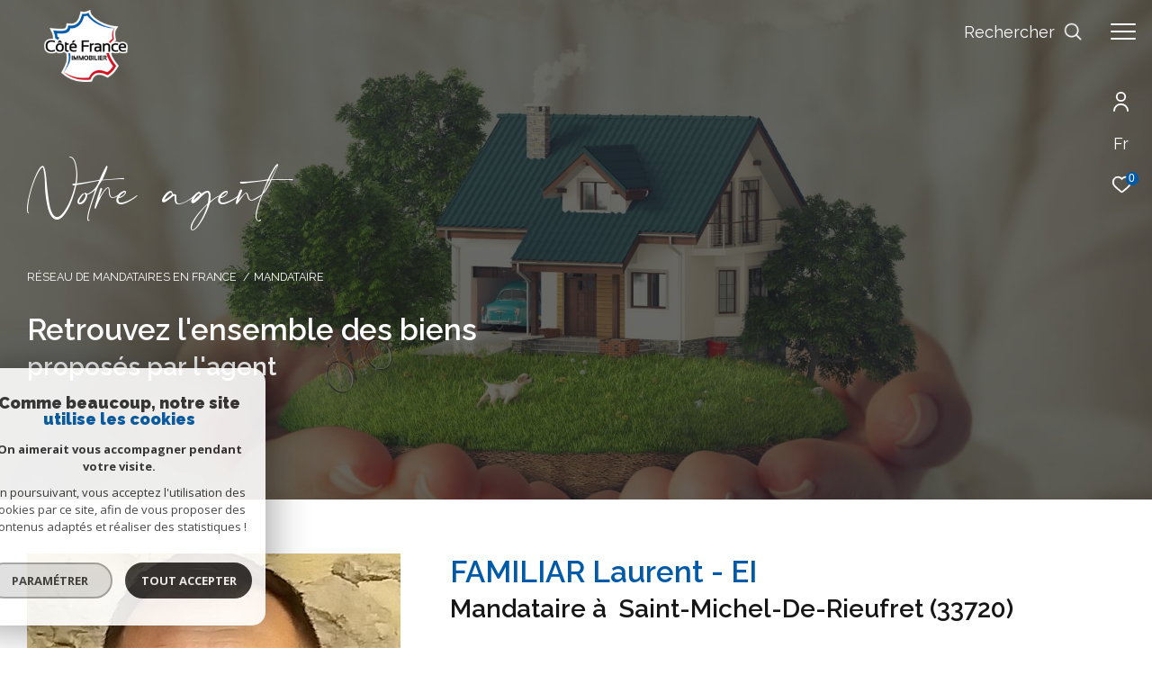

--- FILE ---
content_type: text/html; charset=UTF-8
request_url: https://www.cotefranceimmo.fr/43-mandataire/1
body_size: 26266
content:


<!DOCTYPE html>
<!-- Zephyr -->
<html lang="fr">
<head>
    <meta charset="utf-8"/>
    <base href="https://www.cotefranceimmo.fr/">

    <meta http-equiv="X-UA-Compatible" content="IE=edge">

    <title>Mandataires | Laurent - EI FAMILIAR</title>
    <meta name="description" content="Découvrez les annonces immobilières sur le secteur de l'agent Laurent - EI FAMILIAR.">
    <meta name="author" content="">
    <meta name="Language" content="fr">


    
                                    <meta name="generator" content="zephyr" >
                            <link  rel="canonical" href="https://www.cotefranceimmo.fr/43-mandataire/1" >
                            <meta property="generator" content="bObcat" >
                        
    
        
            
                <script type="application/ld+json">
                    [
                                              {
                            "@context": "https://schema.org",
                            "@type": "RealEstateAgent"
                                                            ,
                                "url": "http://www.cotefranceimmo.fr"
                                                                                                                    ,
                                "image": "/images/agences/avatar_64474a572333b2c580406cd65471a780.jpg"
                                                                                        ,
                                "name": "Côté France - Fumay"
                                                                                        ,
                                "email": "contact@cotefrance.immo"
                                                        ,
                            "description": ""
                                                            ,
                                "telephone": "03 24 26 57 98"
                                                        ,
                            "priceRange": "€€€"
                                                            ,
                                "hasMap": "l"
                                                                                        ,
                                "address": {
                                    "@type": "PostalAddress"
                                                                            ,
                                        "addressLocality": "Fumay"
                                                                                                                ,
                                        "postalCode": "08170"
                                                                                                                ,
                                        "streetAddress": "60 rue Général de Gaulle"
                                                                                                                ,
                                        "addressCountry": "FR"
                                                                    }
                                                                                        ,
                                "geo": {
                                    "@type": "GeoCoordinates"
                                                                            ,
                                        "latitude": "49.992729187"
                                                                                                                ,
                                        "longitude": "4.704900742"
                                                                    }
                                                                                                            }
                        ,                                            {
                            "@context": "https://schema.org",
                            "@type": "RealEstateAgent"
                                                            ,
                                "url": "http://cotefranceimmo.fr"
                                                                                                                    ,
                                "image": "/images/agences/avatar_ed9c78d159c4afaba8aabdda77896838.jpg"
                                                                                        ,
                                "name": "Côté France - Givet"
                                                                                        ,
                                "email": "contact@cotefrance.immo"
                                                        ,
                            "description": ""
                                                            ,
                                "telephone": "03 51 38 91 02"
                                                        ,
                            "priceRange": "€€€"
                                                            ,
                                "hasMap": "l"
                                                                                        ,
                                "address": {
                                    "@type": "PostalAddress"
                                                                            ,
                                        "addressLocality": "Givet"
                                                                                                                ,
                                        "postalCode": "08600"
                                                                                                                ,
                                        "streetAddress": "41 rue Oger"
                                                                                                                ,
                                        "addressCountry": "FR"
                                                                    }
                                                                                        ,
                                "geo": {
                                    "@type": "GeoCoordinates"
                                                                            ,
                                        "latitude": "50.133495331"
                                                                                                                ,
                                        "longitude": "4.831856251"
                                                                    }
                                                                                                            }
                        ,                                            {
                            "@context": "https://schema.org",
                            "@type": "RealEstateAgent"
                                                            ,
                                "url": "http://cotefranceimmo.fr"
                                                                                                                    ,
                                "image": "/images/agences/avatar_9b3ef2c907a49fa19abc33c7eabc08b7.jpg"
                                                                                        ,
                                "name": "Côté France - Monthermé"
                                                                                        ,
                                "email": "contact@cotefrance.immo "
                                                        ,
                            "description": "  "
                                                            ,
                                "telephone": "03 24 26 11 62"
                                                        ,
                            "priceRange": "€€€"
                                                            ,
                                "hasMap": "l"
                                                                                        ,
                                "address": {
                                    "@type": "PostalAddress"
                                                                            ,
                                        "addressLocality": "Monthermé"
                                                                                                                ,
                                        "postalCode": "08800"
                                                                                                                ,
                                        "streetAddress": "72 rue Pasteur"
                                                                                                                ,
                                        "addressCountry": "FR"
                                                                    }
                                                                                        ,
                                "geo": {
                                    "@type": "GeoCoordinates"
                                                                            ,
                                        "latitude": "49.887779236"
                                                                                                                ,
                                        "longitude": "4.735901356"
                                                                    }
                                                                                                            }
                                                                ]
                </script>

                
                                
                                                            
                                                                                                                                                                                        
                                                                                                                                                                                        
                                                                                                                                            
                                    <script type="application/ld+json">
                        {
                            "@context": "https://schema.org",
                            "@type": "Service",
                            "name": "Mandataires | Laurent - EI FAMILIAR",
                                "description": "Découvrez les annonces immobilières sur le secteur de l'agent Laurent - EI FAMILIAR.",
                                "provider": [
                                                                      {
                                        "@type": "RealEstateAgent"
                                                                                    ,
                                            "name": "Côté France - Fumay"
                                                                                                                            ,
                                            "url": "http://www.cotefranceimmo.fr"
                                                                                                                            ,
                                            "telephone": "03 24 26 57 98"
                                                                                                                            ,
                                            "email": "contact@cotefrance.immo"
                                                                                                                    },                                                                      {
                                        "@type": "RealEstateAgent"
                                                                                    ,
                                            "name": "Côté France - Givet"
                                                                                                                            ,
                                            "url": "http://cotefranceimmo.fr"
                                                                                                                            ,
                                            "telephone": "03 51 38 91 02"
                                                                                                                            ,
                                            "email": "contact@cotefrance.immo"
                                                                                                                    },                                                                      {
                                        "@type": "RealEstateAgent"
                                                                                    ,
                                            "name": "Côté France - Monthermé"
                                                                                                                            ,
                                            "url": "http://cotefranceimmo.fr"
                                                                                                                            ,
                                            "telephone": "03 24 26 11 62"
                                                                                                                            ,
                                            "email": "contact@cotefrance.immo "
                                                                                                                    }                                                          ]
                     }
                    </script>
                            
            
    

    
    <meta name="viewport" content="width=device-width, initial-scale=1.0, maximum-scale=5.0">

    
        <link rel="image_src" href="images/logoSite.png" />
    
    
        <link rel="icon" href="images/favicon.png" type="image/png"/>
        <link rel="shortcut icon" href="images/favicon.png" type="image/png"/>
    

    
            

    
                            
                <meta property="og:type" content="website"/>
        <meta property="og:url" content="https://www.cotefranceimmo.fr/"/>
        <meta property="og:title" content="Mandataires | Laurent - EI FAMILIAR"/>
        <meta property="og:description" content="Découvrez les annonces immobilières sur le secteur de l'agent Laurent - EI FAMILIAR."/>
        <meta property="og:image" content="images/logo_og.png"/>
    

    

                            
                <meta name="twitter:card" content="summary_large_image"/>
        <meta name="twitter:title" content="Mandataires | Laurent - EI FAMILIAR"/>
        <meta name="twitter:description" content="Découvrez les annonces immobilières sur le secteur de l'agent Laurent - EI FAMILIAR."/>
        <meta name="twitter:image" content="images/logo_twittercard.png"/>
        <meta name="twitter:url" content="https://www.cotefranceimmo.fr/"/>
    

     

    
        <link rel="preload" href="/js/main.min.js?v=1.5.5" as="script">
        <link rel="preload" href="/js/vendors/vendors.min.js?v=1.5.5" as="script">
    

    <link rel="stylesheet" type="text/css" href="/css/screen.css?v=1.5.5" />
     

    
                    <script async src="https://www.googletagmanager.com/gtag/js?id=G-Z5H982CDBH"></script>
      <script language="JavaScript" type="text/javascript">
        window.dataLayer = window.dataLayer || [];
        function gtag(){
          dataLayer.push(arguments);
        }
        gtag('js', new Date());
        gtag('config', 'G-Z5H982CDBH');
      </script>
      <script>
        gtag('consent', 'default', {
          'ad_storage': 'granted',
          'analytics_storage': 'granted',
          'ad_user_data': 'granted',
          'ad_personalization': 'granted',
        });
      </script>
      

    

    
</head>


                


        


    



<body id="bodyjs" class="body  body--search-v2  body--page-mandatory-details-v1 body--inner" data-modal-target="main-message">

    




                            

                                                
    
    
    


    
<div class="js-topbar header__tools tools ">
    <div class="tools__items">
                                    <div class="tools__item tools__connect connect">
                    <div class="js-showhide showhide">
                        <div class="js-showhideTitle showhide__title">
                            <div class="title">
                                                                                                <svg class="connect__svg" viewBox="0 0 16.5 22.001">
    <title>Espace propriétaire</title>    <path d="M11.5,11A5.5,5.5,0,1,0,6,5.5,5.5,5.5,0,0,0,11.5,11Zm0-9.167A3.667,3.667,0,1,1,7.833,5.5,3.667,3.667,0,0,1,11.5,1.833Z" transform="translate(-3.25)"/>
    <path d="M11.25,14A8.26,8.26,0,0,0,3,22.25a.917.917,0,0,0,1.833,0,6.417,6.417,0,0,1,12.833,0,.917.917,0,0,0,1.833,0A8.26,8.26,0,0,0,11.25,14Z" transform="translate(-3 -1.166)"/>
</svg>

                            </div>
                        </div>
                        <div class="js-showhideContent showhide__content">
                            <div class="links-group">
                                <div class="links-group__wrapper">
                                        

                    
    
                
    
                                    <a
                            href="/admin/espace_client.php"
                        class="links-group__link  "
            target="_blank"
            title="Espace propriétaire - Ouverture dans une nouvelle fenêtre"
        >

            <span class="">Espace propriétaire</span>
                    </a>

        

                                </div>
                            </div>
                        </div>
                    </div>
                </div>
                                        <div class="tools__item  tools__lang lang ">
                <div class="js-showhide showhide">
                    <div class="js-showhideTitle showhide__title">
                        <div class="title title--fr">
                            fr
                        </div>
                    </div>
                    <div class="js-showhideContent showhide__content">
                                                                                                                                        <form method="post" action="//www.cotefranceimmo.fr/43-mandataire/1">
                                    <input type="hidden" name="lang" value="en">
                                    <input type="submit" value="en" class="lang__value lang__value--text">
                                                                    </form>
                                                                                                                <form method="post" action="//www.cotefranceimmo.fr/43-mandataire/1">
                                    <input type="hidden" name="lang" value="es">
                                    <input type="submit" value="es" class="lang__value lang__value--text">
                                                                    </form>
                                                                                                                <form method="post" action="//www.cotefranceimmo.fr/43-mandataire/1">
                                    <input type="hidden" name="lang" value="de">
                                    <input type="submit" value="de" class="lang__value lang__value--text">
                                                                    </form>
                                                                                                                <form method="post" action="//www.cotefranceimmo.fr/43-mandataire/1">
                                    <input type="hidden" name="lang" value="it">
                                    <input type="submit" value="it" class="lang__value lang__value--text">
                                                                    </form>
                                                                                                                <form method="post" action="//www.cotefranceimmo.fr/43-mandataire/1">
                                    <input type="hidden" name="lang" value="pt">
                                    <input type="submit" value="pt" class="lang__value lang__value--text">
                                                                    </form>
                                                                                                                <form method="post" action="//www.cotefranceimmo.fr/43-mandataire/1">
                                    <input type="hidden" name="lang" value="nl">
                                    <input type="submit" value="nl" class="lang__value lang__value--text">
                                                                    </form>
                                                                                                                <form method="post" action="//www.cotefranceimmo.fr/43-mandataire/1">
                                    <input type="hidden" name="lang" value="da">
                                    <input type="submit" value="da" class="lang__value lang__value--text">
                                                                    </form>
                                                                                                                <form method="post" action="//www.cotefranceimmo.fr/43-mandataire/1">
                                    <input type="hidden" name="lang" value="fi">
                                    <input type="submit" value="fi" class="lang__value lang__value--text">
                                                                    </form>
                                                                        </div>
                </div>
            </div>
                            <div class="tools__item tools__selection selection">
                <a href="/selection" class="selection-icon" data-title="bien(s) sélectionné(s)">
                    <div class="selection-icon__badge js-selection-count">0</div>
                    <div class="selection-icon__icon">
                        <svg xmlns="http://www.w3.org/2000/svg" class="" viewBox="0 0 150 150">
        <path d="M75 137a13 13 0 01-8.6-3.23c-5.12-4.47-10-8.66-14.38-12.37-13-11.1-24.18-20.61-32.15-30.22C10.42 79.77 6 68.82 6 56.71a45.24 45.24 0 0111.55-30.86A39.67 39.67 0 0147 13a37.39 37.39 0 0123.4 8.05 43.22 43.22 0 014.6 4.11 43.22 43.22 0 014.6-4.11A37.41 37.41 0 01103 13a39.69 39.69 0 0129.49 12.84A45.24 45.24 0 01144 56.71c0 12.1-4.4 23.06-13.86 34.47-8 9.63-19.18 19.17-32.14 30.22l-.87.74c-4.13 3.52-8.74 7.46-13.52 11.63A13 13 0 0175 137zM47 24.27a28.51 28.51 0 00-21.2 9.22 34 34 0 00-8.56 23.22c0 9.33 3.58 18 11.28 27.27 7.33 8.86 18.15 18.09 30.68 28.77 4.46 3.8 9.42 8 14.57 12.53a1.87 1.87 0 002.38 0c4.8-4.2 9.45-8.17 13.61-11.71l.87-.75c12.57-10.71 23.42-19.95 30.78-28.83 7.68-9.28 11.27-17.95 11.27-27.28a34 34 0 00-8.56-23.22A28.51 28.51 0 00103 24.27 26.4 26.4 0 0086.49 30a35.24 35.24 0 00-6.92 7.25 5.65 5.65 0 01-4.57 2.3 5.65 5.65 0 01-4.57-2.33A34.76 34.76 0 0063.5 30 26.34 26.34 0 0047 24.27z"/>
</svg>

                    </div>
                </a>
            </div>
                    </div>
</div>

<header class="header header--inner header--v1 " id="">
    <div class="bg_ctnr">
        <div class="bg"></div>
    </div>
    

    <div class="header__wrapper">

       

        <div class="header__nav">
            
                
            
            

<!-- [BEGIN] Menu -->
<nav aria-label="Navigation principale" class="main-nav main-nav--horizontal" id="main-nav" tabindex="-1">
    <div class="main-nav__top">
        <a href="/" class="main-nav__logo">
            <img class="logo" src="images/logo-modal.png" alt="">
        </a>
        <button aria-label="Fermer" class="main-nav__close">
            <span class="main-nav__close-text">Fermer</span>
            <svg class="main-nav__close-icon" xmlns="http://www.w3.org/2000/svg" viewBox="0 0 150 150"><path d="M134.51 22.49l-6.9-6.88L75 68.12 22.39 15.61l-6.9 6.88L68.1 75l-52.61 52.51 6.9 6.88L75 81.89l52.61 52.5 6.9-6.88L81.9 75l52.61-52.51z"/></svg>
        </button>
    </div>

    <div class="main-nav__wrapper">
        <div class="main-nav__navigation">
            <ul class="main-nav__menu menu">
                                        
    
    <li class="menu__item  ">
        <div class="menu__item-header">
                            <a
                                                    href="/vente/1"
                                                class="menu__link "
                        target=""
                                                                >
                    <span class="menu__label">
                        ACHETER                    </span>
                                                        </a>
            
        </div>
                    </li>
                                        
    
    <li class="menu__item  ">
        <div class="menu__item-header">
                            <a
                                                    href="/concept"
                                                class="menu__link "
                        target=""
                                                                >
                    <span class="menu__label">
                        Vendre                    </span>
                                                        </a>
            
        </div>
                    </li>
                                        
    
    <li class="menu__item  ">
        <div class="menu__item-header">
                            <a
                                                    href="/estimation"
                                                class="menu__link "
                        target=""
                                                                >
                    <span class="menu__label">
                        Estimer                    </span>
                                                        </a>
            
        </div>
                    </li>
                                        
    
    <li class="menu__item  ">
        <div class="menu__item-header">
                            <a
                                                    href="/biens-vendus/1"
                                                class="menu__link "
                        target=""
                                                                >
                    <span class="menu__label">
                        Biens vendus                    </span>
                                                        </a>
            
        </div>
                    </li>
                                        
    
    <li class="menu__item  ">
        <div class="menu__item-header">
                            <a
                                                    href="/rejoignez-nous"
                                                class="menu__link "
                        target=""
                                                                >
                    <span class="menu__label">
                        Recrutement                    </span>
                                                        </a>
            
        </div>
                    </li>
                                        

                            </ul>
            <ul class="main-nav__tools tools js-navtools">
                                        
    
    <li class="menu__item  ">
        <div class="menu__item-header">
                            <a
                                                    href="/agences/1"
                                                class="menu__link "
                        target=""
                                                                >
                    <span class="menu__label">
                        Nos agences                    </span>
                                                                <p class="menu__text">Découvrez toutes nos agences.</p>
                        <div class="menu__button-drawing button-drawing">
                                                                                    <svg class="arrow_link_border_svg" xmlns="http://www.w3.org/2000/svg" viewBox="0 0 66.295 66.295">
        <g transform="translate(1.887 1.59)">
        <rect class="arrow_link_border_svg--rect" transform="translate(31.261 -0.176) rotate(45)"  stroke-miterlimit="10" stroke-width="2"/>
        <path class="arrow_link_border_svg--arrow"  d="M5.5-2.46-.764-8.725-2.828-6.661,1.978-1.855H-12.616V1.064H1.978L-2.828,5.87-.764,7.933,5.5,1.668a2.9,2.9,0,0,0,.048-4.112A.045.045,0,0,0,5.5-2.46Z" transform="translate(34.643 31.895)" stroke-width="1"/>
    </g>
</svg>
                        </div>
                                    </a>
            
        </div>
                    <span class="menu__decorate"></span>
                    </li>
                                        
    
    <li class="menu__item  ">
        <div class="menu__item-header">
                            <a
                                                    href="/mandataires/1"
                                                class="menu__link "
                        target=""
                                                                >
                    <span class="menu__label">
                        Nos agents commerciaux                    </span>
                                                                <p class="menu__text">Trouvez un agents près de chez vous.</p>
                        <div class="menu__button-drawing button-drawing">
                                                                                    <svg class="arrow_link_border_svg" xmlns="http://www.w3.org/2000/svg" viewBox="0 0 66.295 66.295">
        <g transform="translate(1.887 1.59)">
        <rect class="arrow_link_border_svg--rect" transform="translate(31.261 -0.176) rotate(45)"  stroke-miterlimit="10" stroke-width="2"/>
        <path class="arrow_link_border_svg--arrow"  d="M5.5-2.46-.764-8.725-2.828-6.661,1.978-1.855H-12.616V1.064H1.978L-2.828,5.87-.764,7.933,5.5,1.668a2.9,2.9,0,0,0,.048-4.112A.045.045,0,0,0,5.5-2.46Z" transform="translate(34.643 31.895)" stroke-width="1"/>
    </g>
</svg>
                        </div>
                                    </a>
            
        </div>
                    <span class="menu__decorate"></span>
                    </li>
                                        
    
    <li class="menu__item  ">
        <div class="menu__item-header">
                            <a
                                                    href="/alerte-email"
                                                class="menu__link "
                        target=""
                                                                >
                    <span class="menu__label">
                        Alerte e-mail                    </span>
                                                                <p class="menu__text">Créez votre alerte mail en renseignant les caractéristiques rêvées de votre bien.</p>
                        <div class="menu__button-drawing button-drawing">
                                                                                    <svg class="arrow_link_border_svg" xmlns="http://www.w3.org/2000/svg" viewBox="0 0 66.295 66.295">
        <g transform="translate(1.887 1.59)">
        <rect class="arrow_link_border_svg--rect" transform="translate(31.261 -0.176) rotate(45)"  stroke-miterlimit="10" stroke-width="2"/>
        <path class="arrow_link_border_svg--arrow"  d="M5.5-2.46-.764-8.725-2.828-6.661,1.978-1.855H-12.616V1.064H1.978L-2.828,5.87-.764,7.933,5.5,1.668a2.9,2.9,0,0,0,.048-4.112A.045.045,0,0,0,5.5-2.46Z" transform="translate(34.643 31.895)" stroke-width="1"/>
    </g>
</svg>
                        </div>
                                    </a>
            
        </div>
                    <span class="menu__decorate"></span>
                    </li>
                                        
    
    <li class="menu__item  ">
        <div class="menu__item-header">
                            <a
                                                    href="/contact"
                                                class="menu__link "
                        target=""
                                                                >
                    <span class="menu__label">
                        Contact                    </span>
                                                                <p class="menu__text">Vous avez besoin de prendre conseils auprès de vrais professionnels de l'immobilier et finaliser ainsi votre projet en toute sécurité&nbsp;? Contactez-nous.</p>
                        <div class="menu__button-drawing button-drawing">
                                                                                    <svg class="arrow_link_border_svg" xmlns="http://www.w3.org/2000/svg" viewBox="0 0 66.295 66.295">
        <g transform="translate(1.887 1.59)">
        <rect class="arrow_link_border_svg--rect" transform="translate(31.261 -0.176) rotate(45)"  stroke-miterlimit="10" stroke-width="2"/>
        <path class="arrow_link_border_svg--arrow"  d="M5.5-2.46-.764-8.725-2.828-6.661,1.978-1.855H-12.616V1.064H1.978L-2.828,5.87-.764,7.933,5.5,1.668a2.9,2.9,0,0,0,.048-4.112A.045.045,0,0,0,5.5-2.46Z" transform="translate(34.643 31.895)" stroke-width="1"/>
    </g>
</svg>
                        </div>
                                    </a>
            
        </div>
                    <span class="menu__decorate"></span>
                    </li>
                                        

                            </ul>
        </div>
            </div>

</nav>
<!-- [END] Menu -->
            
        </div>

        <div class="">
            <div class="header__logo logo">
                <a class="header__home-link" href="/">
                    <img class="logo__source " src="/images/logoSite.png" alt="">
                </a>
            </div>
            <div class="header__nav-toggle">
                <button class="global-button nav-toggle" id="nav-toggle" aria-label="Ouvrir le menu">
                                <span><span class="nav-toggle__lines"></span></span>
                </button>
            </div>

            <div class="js-topbar header__topbar">
            <div class="topbar ">
                    <div class="topbar__wrapper">
                        <a href="/" class="topbar__logo">
                            <img class="logo " src="/images/logo-modal.png" alt="">
                        </a>
                        
                                                        
    
<div class="js_opinion_system_cookies" data-src="https://www.opinionsystem.fr/company_rating.php?group_id=1841&rating_key=cbfac1dad2e4aad857332e470bf89896&language=fre&text_color=fff" data-style="border: none; overflow: hidden; height: 22px; max-width:190px;">
        </div>


                        
                                            
                                
                                                    
            <div class="header__search-box">
            <button class="header__search-toggle search-toggle" id="search-toggle" aria-label="Ouvrir le formulaire de recherche">
                            <span class="search-toggle__label">Rechercher</span>
                        <svg class="search-toggle__icon" xmlns="http://www.w3.org/2000/svg" viewBox="0 0 150 150">
        <path d="M141.33 133.34l-32.69-32.69a57.26 57.26 0 10-8 8l32.69 32.66a5.66 5.66 0 008-8zm-77-23.12a45.92 45.92 0 1145.94-45.91 46 46 0 01-45.96 45.91z"/>
</svg>

            </button>
        </div>
    


                            

                    </div>
                </div>
            </div>

        </div>
        
        
    
        
        <div class="header__data">
            <div class="header__data-wrapper">
                <div class="header__data-container">
                                            <div class="header__slogan slogan">
                            <p id="slogan-header" class="slogan__text slogan__text--hidden title-animate" aria-label="Notre agent" data-label="Notre agent">Notre agent</p>
                        </div>
                                                                <div class="header__breadcrumb">
                            


<div id="" class="breadcrumb  ">
    <div class="breadcrumb__wrapper  ">
        <ol class="breadcrumb__items">
                                                                        <li class="breadcrumb__item"><a href="/" class="breadcrumb__link" >Réseau de mandataires en France</a></li>
                                                                                <li class="breadcrumb__item--active">Mandataire</li>
                                                        </ol>
    </div>
</div>
                        </div>
                    
                                                                                    
                        

<div id="" class="title  ">
    <h2 class="title__content">
        <span class="title__content-1">Retrouvez l'ensemble des biens</span>
                    <span class="title__content-2">proposés par l'agent</span>
            </h2>
</div>
                    
                                    </div>
            </div>
        </div>
    </div>

        <div class="js-header__search header__search header__search--v2">
        <div class="header__search-wrapper js-search-holder--horizontal">
            




            <section aria-label="Recherche principale" aria-hidden="true" class="main-search" id="main-search" tabindex="0" data-version="2">
            <a href="/" class="main-search__logo">
                <img class="logo" src="images/logo-modal.png" alt="">
            </a>
            <button aria-label="Fermer" class="main-search__close">
                <span class="main-search__close-text">Fermer</span>
                <svg class="main-search__close-icon" xmlns="http://www.w3.org/2000/svg" viewBox="0 0 150 150"><path d="M134.51 22.49l-6.9-6.88L75 68.12 22.39 15.61l-6.9 6.88L68.1 75l-52.61 52.51 6.9 6.88L75 81.89l52.61 52.5 6.9-6.88L81.9 75l52.61-52.51z"/></svg>
            </button>
            <div id="jsscroll-main-search" class="main-search__wrapper">
                <form method="post"
                      action="/recherche/"
                      data-actionpneuf="/recherche-programmes/"
                      class="main-search__form main-search__form_2 form main-search-form"
                      data-source="/i/json/getdatasearch?searchId=search_inner">
                    <div class="form__container">
                        <div class="form__wrapper">
                            <fieldset class="main-search-form__fieldset">
                                <div class="main-search-form__container">
                                                                                                                    
                                                                                                                        
                                                                                                                                                                                                                                        <legend class="main-search-form__legend form__legend main-search-form__title ">
                                        
                        

<div id="" class="title title--v1 ">
    <div class="title__content">
        <span class="title__content-1">Effectuer une recherche</span>
                    <span class="title__content-2">et trouver le bien qui correspond à vos critères</span>
            </div>
</div>
                                    </legend>
                                    <div class="main-search-form__fields">
                                        <div class="js-search-form__group main-search-form__group">
                                            
                        
                        
    
    

    

    
    
    
            
                        

            


<input type="hidden" id="status" data-id="status" name="data[Search][status]" value="1,2,3,4,5,6">

    
        

                        
                        
    
    

                

    
    
    
                




                                                                
    
    
    



    <div  class="form__field select ">
                    <label for="f__offredem"
                   class="select__label "
            >
                Type d'offre             </label>
                <select name="data[Search][offredem]"
                class="select__input js-select js-select--main js-select--no-search"
                data-placeholder="Type d'offre "
                id="f__offredem"
                data-label="Type d'offre"
                data-id="offre"                                    data-pristine-required-message="Champ obligatoire"
                    required
                                                                                    
                                            >
            <option data-placeholder="true" value="" hidden>Type d'offre </option>

            

            
        </select>
    </div>


    
        

                        
                        
    
    

                

    
    
    
                




                                                                
    
    
    



    <div  class="form__field select ">
                    <label for="f__idtype"
                   class="select__label "
            >
                Type de bien             </label>
                <select name="data[Search][idtype][]"
                class="select__input js-select js-select--main js-select--no-search"
                data-placeholder="Type de bien "
                id="f__idtype"
                data-label="Type de bien"
                data-id="alternateTypes"                                multiple                                                    
                                            >
            <option data-placeholder="true" value="" hidden>Type de bien </option>

            

            
        </select>
    </div>


    
        

                        
                        
    
                

    

                                                                                                                                                                                                                                                                                                
    
    
            
                        





<div  class="form__field localizator"
     data-name="data[Search][global-localisation][]"
     tabindex="0"
     data-source="i/javascript/localisationAllItems"
     data-id="globalLocalisation"    >
            <label for="f__global-localisation"
               class="textfield__label "
        >
            Ville         </label>
        <div class="localizator__summary">
        <div class="localizator__values">
            <div class="localizator__value localizator__value--count"></div>
            <div class="localizator__hidden"></div>
        </div>
    </div>
    <div class="localizator__content">
        <div class="localizator__input textfield">
            <input class="textfield__input" type="text" placeholder="Localisation" data-label="Ville" spellcheck="false">
        </div>
        <div class="ss-add"><span class="ss-plus"></span></div>
        <div class="localizator__search">
            <div class="localizator__select">
                <select class="js-select js-select--custom js-select--main" multiple>

                </select>
            </div>
        </div>

        <div class="localizator__values-container">
            <div class="localizator__values">

            </div>
                                            <div class="localizator__extra">
                    <div class="radios">
                        <fieldset class="radios__fieldset">
                            <legend class="radios__legend">Dans un rayon de</legend>
                            <ul class="radios__group">

                                
                                                                                                                                                                                    
                                    <li class="radios__item">
                                        <div class="radio">
                                            <input type="radio"
                                                   name="data[Search][distance_idvillecode]"
                                                   value="5" class="radio__input"
                                                   id="distance_5_576677601"
                                                                                                       
                                            >
                                            <label for="distance_5_576677601" class="radio__label">5 km</label>
                                        </div>
                                    </li>
                                
                                                                                                                                                                                    
                                    <li class="radios__item">
                                        <div class="radio">
                                            <input type="radio"
                                                   name="data[Search][distance_idvillecode]"
                                                   value="10" class="radio__input"
                                                   id="distance_10_576677601"
                                                                                                       
                                            >
                                            <label for="distance_10_576677601" class="radio__label">10 km</label>
                                        </div>
                                    </li>
                                
                                                                                                                                                                                    
                                    <li class="radios__item">
                                        <div class="radio">
                                            <input type="radio"
                                                   name="data[Search][distance_idvillecode]"
                                                   value="20" class="radio__input"
                                                   id="distance_20_576677601"
                                                                                                       
                                            >
                                            <label for="distance_20_576677601" class="radio__label">20 km</label>
                                        </div>
                                    </li>
                                
                            </ul>
                        </fieldset>
                    </div>
                </div>
                    </div>
    </div>
    <div class="localizator__plus"></div>
</div>
    
        

                        
                        
    
    

    

    
                        
    
            

            

<div  class="form__field range">
    <label for="f__prix"
           class="range__label"
    >
        Budget     </label>
    <div class="range__input" tabindex="0" data-steps="" data-id="price">
        <div class="range__summary">
            <div class="range__prompt">
                Budget
            </div>
            <div class="range__values">
                entre <span class="range__highlight"><span class="range__min"></span></span> et <span class="range__highlight"><span class="range__max"></span> &euro;</span>
            </div>
        </div>
        <div class="range__content">
            <div class="range__slider"></div>
            <div class="range__preview">
                <div>Min <span class="range__highlight"><span class="range__min"></span> &euro;</span></div>
                <div>Max <span class="range__highlight"><span class="range__max"></span> &euro;</span></div>
            </div>
        </div>
        <input type="hidden" name="data[Search][prixmax]" value="" class="range__input-max">
        <input type="hidden" name="data[Search][prixmin]" value="" class="range__input-min">
        <div class="range__plus"></div>
    </div>
</div>
    
        

                        
                        
    
    

                

    
    
    
                




                                                                
    
    
    



    <div  class="form__field select ">
                    <label for="f__surf"
                   class="select__label "
            >
                Surface             </label>
                <select name="data[Search][surf]"
                class="select__input js-select js-select--main js-select--no-search"
                data-placeholder="Surface "
                id="f__surf"
                data-label="Surface"
                data-id="surface"                                                                                    
                                            >
            <option data-placeholder="true" value="" hidden>Surface </option>

            
                <option value="0" ></option>

            
                <option value="1" ></option>

            
                <option value="2" ></option>

            
                <option value="3" ></option>

            
                <option value="4" ></option>

            

            
        </select>
    </div>


    
        

                        
                        
    
    

    

    
                        
    
            

            

<div  class="form__field range">
    <label for="f__pieces"
           class="range__label"
    >
        Pièces     </label>
    <div class="range__input" tabindex="0" data-steps="1" data-id="piece">
        <div class="range__summary">
            <div class="range__prompt">
                Pièces
            </div>
            <div class="range__values">
                entre <span class="range__highlight"><span class="range__min"></span></span> et <span class="range__highlight"><span class="range__max"></span> Pièces</span>
            </div>
        </div>
        <div class="range__content">
            <div class="range__slider"></div>
            <div class="range__preview">
                <div>Min <span class="range__highlight"><span class="range__min"></span> Pièces</span></div>
                <div>Max <span class="range__highlight"><span class="range__max"></span> Pièces</span></div>
            </div>
        </div>
        <input type="hidden" name="data[Search][piecesmax]" value="" class="range__input-max">
        <input type="hidden" name="data[Search][piecesmin]" value="" class="range__input-min">
        <div class="range__plus"></div>
    </div>
</div>
    
        

                        
                        
    
    

    

    
    
    
            
                                                            
    


<div   class="form__field textfield  " data-id="ref">
            <label for="f__NO_DOSSIER"
               class="textfield__label "
        >
            Référence         </label>
    
    <input
        type="text"
                name="data[Search][NO_DOSSIER]"
        class="textfield__input"
        id="f__NO_DOSSIER"
        placeholder="N° dossier "
        data-label="Référence"
        
                    
                        >
</div>

    
        

                                        </div>
                                                                                                                            <div class="main-search__more" >
                                                <div class="main-search-form__fields">
                                                    <div class="js-search-form__group main-search-form__group">
                                                        
                        
                        
    
    

    

    
    
    
                




                                    


    


<div  class="form__field checkboxes form__field--secondary-split">
    <fieldset class="checkboxes__fieldset">
        <legend class="checkboxes__legend">Affiner les critères </legend>
        <ul class="checkboxes__group"
            data-name="data[Search]"
            data-id="criteressups"        >

            
                                                                                                
                    <li class="checkboxes__item">
                        <div class="checkbox">
                            <label class="checkbox__label" for="_Array">
                                <input
                                        type="checkbox"
                                        name="data[Search][]"
                                        class="checkbox__field"
                                        id="_Array"
                                        value="0"
                                                                                
                                >
                                <div class="checkbox__box">
                                    <svg width="20px" height="20px" viewBox="0 0 20 20">
                                        <path d="M3,1 L17,1 L17,1 C18.1045695,1 19,1.8954305 19,3 L19,17 L19,17 C19,18.1045695 18.1045695,19 17,19 L3,19 L3,19 C1.8954305,19 1,18.1045695 1,17 L1,3 L1,3 C1,1.8954305 1.8954305,1 3,1 Z"></path>
                                        <polyline points="4 11 8 15 16 6"/>
                                    </svg>
                                </div>

                                <span class="checkbox__span" ></span>
                            </label>
                        </div>
                    </li>
                                                                                                
                    <li class="checkboxes__item">
                        <div class="checkbox">
                            <label class="checkbox__label" for="_Array">
                                <input
                                        type="checkbox"
                                        name="data[Search][]"
                                        class="checkbox__field"
                                        id="_Array"
                                        value="1"
                                                                                
                                >
                                <div class="checkbox__box">
                                    <svg width="20px" height="20px" viewBox="0 0 20 20">
                                        <path d="M3,1 L17,1 L17,1 C18.1045695,1 19,1.8954305 19,3 L19,17 L19,17 C19,18.1045695 18.1045695,19 17,19 L3,19 L3,19 C1.8954305,19 1,18.1045695 1,17 L1,3 L1,3 C1,1.8954305 1.8954305,1 3,1 Z"></path>
                                        <polyline points="4 11 8 15 16 6"/>
                                    </svg>
                                </div>

                                <span class="checkbox__span" ></span>
                            </label>
                        </div>
                    </li>
                                                                                                
                    <li class="checkboxes__item">
                        <div class="checkbox">
                            <label class="checkbox__label" for="_Array">
                                <input
                                        type="checkbox"
                                        name="data[Search][]"
                                        class="checkbox__field"
                                        id="_Array"
                                        value="2"
                                                                                
                                >
                                <div class="checkbox__box">
                                    <svg width="20px" height="20px" viewBox="0 0 20 20">
                                        <path d="M3,1 L17,1 L17,1 C18.1045695,1 19,1.8954305 19,3 L19,17 L19,17 C19,18.1045695 18.1045695,19 17,19 L3,19 L3,19 C1.8954305,19 1,18.1045695 1,17 L1,3 L1,3 C1,1.8954305 1.8954305,1 3,1 Z"></path>
                                        <polyline points="4 11 8 15 16 6"/>
                                    </svg>
                                </div>

                                <span class="checkbox__span" ></span>
                            </label>
                        </div>
                    </li>
                
            
        </ul>
    </fieldset>
</div>
    
        

                        
                        
    
    

    

    
    
    
                




                                    


    


<div  class="form__field checkboxes form__field--secondary-split">
    <fieldset class="checkboxes__fieldset">
        <legend class="checkboxes__legend">Filtrer par </legend>
        <ul class="checkboxes__group"
            data-name="data[Search]"
            data-id="filter"        >

            
                                                                                                
                    <li class="checkboxes__item">
                        <div class="checkbox">
                            <label class="checkbox__label" for="_Array">
                                <input
                                        type="checkbox"
                                        name="data[Search][]"
                                        class="checkbox__field"
                                        id="_Array"
                                        value="0"
                                                                                
                                >
                                <div class="checkbox__box">
                                    <svg width="20px" height="20px" viewBox="0 0 20 20">
                                        <path d="M3,1 L17,1 L17,1 C18.1045695,1 19,1.8954305 19,3 L19,17 L19,17 C19,18.1045695 18.1045695,19 17,19 L3,19 L3,19 C1.8954305,19 1,18.1045695 1,17 L1,3 L1,3 C1,1.8954305 1.8954305,1 3,1 Z"></path>
                                        <polyline points="4 11 8 15 16 6"/>
                                    </svg>
                                </div>

                                <span class="checkbox__span" ></span>
                            </label>
                        </div>
                    </li>
                                                                                                
                    <li class="checkboxes__item">
                        <div class="checkbox">
                            <label class="checkbox__label" for="_Array">
                                <input
                                        type="checkbox"
                                        name="data[Search][]"
                                        class="checkbox__field"
                                        id="_Array"
                                        value="1"
                                                                                
                                >
                                <div class="checkbox__box">
                                    <svg width="20px" height="20px" viewBox="0 0 20 20">
                                        <path d="M3,1 L17,1 L17,1 C18.1045695,1 19,1.8954305 19,3 L19,17 L19,17 C19,18.1045695 18.1045695,19 17,19 L3,19 L3,19 C1.8954305,19 1,18.1045695 1,17 L1,3 L1,3 C1,1.8954305 1.8954305,1 3,1 Z"></path>
                                        <polyline points="4 11 8 15 16 6"/>
                                    </svg>
                                </div>

                                <span class="checkbox__span" ></span>
                            </label>
                        </div>
                    </li>
                                                                                                
                    <li class="checkboxes__item">
                        <div class="checkbox">
                            <label class="checkbox__label" for="_Array">
                                <input
                                        type="checkbox"
                                        name="data[Search][]"
                                        class="checkbox__field"
                                        id="_Array"
                                        value="2"
                                                                                
                                >
                                <div class="checkbox__box">
                                    <svg width="20px" height="20px" viewBox="0 0 20 20">
                                        <path d="M3,1 L17,1 L17,1 C18.1045695,1 19,1.8954305 19,3 L19,17 L19,17 C19,18.1045695 18.1045695,19 17,19 L3,19 L3,19 C1.8954305,19 1,18.1045695 1,17 L1,3 L1,3 C1,1.8954305 1.8954305,1 3,1 Z"></path>
                                        <polyline points="4 11 8 15 16 6"/>
                                    </svg>
                                </div>

                                <span class="checkbox__span" ></span>
                            </label>
                        </div>
                    </li>
                
            
        </ul>
    </fieldset>
</div>
    
        

                                                    </div>
                                                </div>
                                            </div>
                                                                            </div>
                                </div>
                            </fieldset>
                        </div>
                    </div>
                    <div class="main-search-form__submit">
                        <button type="submit" class="submit__field submit">
                            <span class="submit__content">Rechercher</span>
                            <svg class="submit__arrow_link_svg arrow_link_svg" xmlns="http://www.w3.org/2000/svg" viewBox="0 0 18.997 16.658">
                                <path d="M5.5-2.46-.764-8.725-2.828-6.661,1.978-1.855H-12.616V1.064H1.978L-2.828,5.87-.764,7.933,5.5,1.668a2.9,2.9,0,0,0,.048-4.112A.045.045,0,0,0,5.5-2.46Z" transform="translate(12.616 8.725)"></path>
                            </svg>
                        </button>
                    </div>
                </form>
                            </div>
        </section>
    
        </div>
    </div>
</header>

    

<div data-scroll>
    <div class="body__wrapper">

        
                            

<main id="main" class="page-mandatory-details-v1 main">
    <div class="main__wrapper">
        
                                
                                                                                                                            







    



<div class="representative-details-v1 ">
    <div class="representative-details-v1__container">
        <div class="representative-details-v1__wrapper">

            <!-- [BEGIN] AGENCE 1 -->
                            
                                                                                                                                            






<div id="" class="contact-v1  ">
    <div class="contact-v1__wrapper wrapper">
        <div class="contact-v1__container">
            <div class="contact-v1__agency">
                <div class="contact-v1__content">
                    <div class="contact-v1__title">
                        <div class="title title--v1">
                            <h1 class="title__content">
                                <span class="title__content-1">
                                    FAMILIAR Laurent - EI
                                </span>

                                                                <span class="title__content-2">
                                    Mandataire à 
                                    <span class="city">Saint-Michel-de-Rieufret (33720)</span>
                                </span>
                                                            </h1>
                        </div>
                    </div>
                    <div class="contact-v1__aligner scroll-aligner">
                        <div class="contact-v1__aligner-container scroll-aligner__container">
                            <div class="contact-v1__text text scroll-aligner__text">
                                <p></p>
                            </div>
                        </div>
                                            </div>
                                            <div class="contact-v1__decorate-visual contact-v1__decorate-visual--bottom">
                            <div class="contact-v1__js-container" style="padding-bottom:60%">
                                


<div class="module-map-js"
                    data-url="/i/jsonMap/agences"             data-style="jawg-light"
        data-cluster="true"    data-context="true"    data-type="MANDATAIRE">
    <div class="js-map map" id="js-map--297529477">
    </div>
</div>
                            </div>
                        </div>
                                    </div>
                <div class="contact-v1__right">
                    <div class="contact-v1__decorate">
                        <div class="contact-v1__decorate-wrapper">
                            <div class="contact-v1__decorate-visual contact-v1__decorate-visual--top">
                                                                                                                                    <img src="data:image/svg+xml,%3Csvg xmlns='http://www.w3.org/2000/svg' viewBox='0 0 600 846'%3E%3C/svg%3E" data-src="//cotefranceimmo.staticlbi.com/original/images/agences/avatar_681470c3da41ab22b7bbc17b1c0f103e.jpg" data-path="/images/agences/avatar_681470c3da41ab22b7bbc17b1c0f103e.jpg" class="decorate__img js-lazy" alt="" width="600" height="846" />
                            </div>
                        </div>
                    </div>
                                            <div class="contact-v1__coords">
                                                            <div class="contact-v1__coords-tel">
                                                                            <div class="contact-v1__coords-tel--label">
                                            <span>Téléphone</span>
                                        </div>
                                        <div class="contact-v1__coords-tel--text">
                                            <a href="tel:0670545732" class="">0670545732</a>
                                        </div>
                                                                    </div>
                                                    </div>
                                            <div class="contact-v1__coords">
                                                            <div class="contact-v1__coords-mail">
                                                                            <div class="contact-v1__coords-mail--label">
                                            <span>E-mail</span>
                                        </div>
                                        <div class="contact-v1__coords-mail--text">
                                            <a href="mailto:laurent.familiar@cotefrance.immo" class="">laurent.familiar@cotefrance.immo</a>
                                        </div>
                                                                    </div>
                                                   </div>
                                                            <div class="contact-v1__legals">
                                                                                    <div class="contact-v1__legals--label">
                                    <span>N° RSAC</span>
                                </div>
                                <div class="contact-v1__legals--text">
                                    <span>888452661</span>
                                </div>
                                                                                                                <div class="contact-v1__legals--label">
                                    <span>SIRET</span>
                                </div>
                                <div class="contact-v1__legals--text">
                                    <span>88845266100018</span>
                                </div>
                                                                        </div>
                                            
                                                                <div class="contact-v1__socials socials">
                                                        <ul class="socials__items">

                
            </ul>

    


                        </div>
                                        <div class="contact-v1__links">
                                                                            <div class="links-group">
                                <div class="links-group__wrapper">
                                    <button data-toggle="modal" data-modal-target="representative-legals" class="submit">
                                        <span class="submit__content">Mentions légales</span>
                                        <svg class="submit__arrow_link_svg arrow_link_svg" xmlns="http://www.w3.org/2000/svg" viewBox="0 0 18.997 16.658">
                                            <path d="M5.5-2.46-.764-8.725-2.828-6.661,1.978-1.855H-12.616V1.064H1.978L-2.828,5.87-.764,7.933,5.5,1.668a2.9,2.9,0,0,0,.048-4.112A.045.045,0,0,0,5.5-2.46Z" transform="translate(12.616 8.725)"></path>
                                        </svg>
                                    </button>
                                </div>
                            </div>
                            <div data-modal-id="representative-legals" class="representative-1_legals modal modal-message" role="dialog" aria-modal="true">
    <div class="modal__wrapper">

        <div class="modal__body">
            <button class="modal__close">
                <svg version="1.1" class="modal__close-drawing" xmlns="http://www.w3.org/2000/svg"
                     xmlns:xlink="http://www.w3.org/1999/xlink" x="0px" y="0px" width="150px" height="150px"
                     viewBox="0 0 150 150" style="enable-background:new 0 0 150 150;" xml:space="preserve">
                <g>
                    <g id="cross">
                        <g>
                            <polygon points="134.5,22.5 127.6,15.6 75,68.1 22.4,15.6 15.5,22.5 68.1,75 15.5,127.5 22.4,134.4 75,81.9 127.6,134.4
                            134.5,127.5 81.9,75">
                            </polygon>
                        </g>
                    </g>
                </g>
            </svg>
            </button>
            <div class="modal__scroller">
                <div class="modal__text" data-modal-var="text">
                                            <div class="legals-modal__title title">
                            <h2 class="title__content">Mentions légales</h2>
                        </div>
                        
<h3>Raison sociale : Côté France</h3>
<ul>
<li>Siège social : 60 rue du Général de Gaulle 08170 Fumay</li>
<li>RCS : 500557467</li>
<li>Forme sociale : SARL</li>
<li>Siret : 50055746700015</li>
<li>Numero TVA Intracommunautaire : FR87500557467 </li>
<li>Carte professionnelle T n° CPI08012018000023248</li>
<li>Préfecture de délivrance de la carte professionnelle : CCI des Ardennes le 16/01/2024</li>
<li>Capital : 7500 €</li>
<li>Caisse garantie financière : Galian</li>
<li>Montant garantie financière : 120000 €</li>
<li>Nom du médiateur : Association nationale des médiateurs - ANM CONSO</li>
<li>Adresse du site médiateur : WWW.ANM-MEDIATION.COM
&nbsp;</li>
</ul>
<h3>Raison sociale : Côté France</h3>
<ul>
<li>Siège social : 60 rue du Général de Gaulle 08170 Fumay</li>
<li>RCS : 500557467</li>
<li>Forme sociale : SARL</li>
<li>Siret : Non renseigné</li>
<li>Numero TVA Intracommunautaire : FR87500557467</li>
<li>Carte professionnelle T n° CPI08012018000023248</li>
<li>Préfecture de délivrance de la carte professionnelle : CCI des Ardennes le 16/01/2024</li>
<li>Capital : 7500 €</li>
<li>Caisse garantie financière : Galian</li>
<li>Montant garantie financière : 120000 €</li>
<li>Nom du médiateur : Association Nationale des Médiateurs ANM CONSO</li>
<li>Adresse du site médiateur : WWW.ANM-MEDIATION.COM
&nbsp;</li>
</ul>
<h3>Raison sociale : Côté France</h3>
<ul>
<li>Siège social : 60 rue du Général de Gaulle 08170 Fumay</li>
<li>RCS : 500557467</li>
<li>Forme sociale : SARL</li>
<li>Siret : Non renseigné</li>
<li>Numero TVA Intracommunautaire : FR87500557467</li>
<li>Carte professionnelle T n° CPI08012018000023248</li>
<li>Préfecture de délivrance de la carte professionnelle : CCI des Ardennes le 16/01/2024</li>
<li>Capital : 120000 €</li>
<li>Caisse garantie financière : Galian</li>
<li>Montant garantie financière : 120000 €</li>
<li>Nom du médiateur : Association Nationale des Médiateurs ANM CONSO</li>
<li>Adresse du site médiateur : WWW.ANM-MEDIATION.COM
&nbsp;</li>
</ul><p><em>* : Ces informations ne sont pas disponibles pour l'instant, cependant pour en prendre connaissance merci de nous laisser un message</em></p>
                                        <button class="modal__focus-trap"></button>
                </div>
            </div>
        </div>
    </div>
    <div class="modal__background"></div>
</div>
                                            </div>
                </div>
            </div>
        </div>
    </div>
</div>


                        <!-- [END] AGENCE 1 -->

                            <div class="representative-details-v1__property-listing">
                    <div class="property-listing-v1">
                        <div class="property-listing-v1__wrapper wrapper">
                            <div class="property-listing-v1__container">
                                                                    <div class="property-listing-v1__title">
                                        
                        

<div id="" class="title title--v1 ">
    <h2 class="title__content">
        <span class="title__content-1">L'agent vous propose</span>
                    <span class="title__content-2">ses biens</span>
            </h2>
</div>
                                    </div>
                                                                                                                                                                                                        












    <div class="filter-v1 ">
        <div class="filter-v1__wrapper">

            <form method="post" class="filter-v1__form" name="tri0" action="//www.cotefranceimmo.fr/43-mandataire/1">
                <label for="filters" class="filter-v1__label">Tri par</label>

                <select class="js-select--filter" name="" id="filter">
                                            <option
                                class="filter-v1-list__item"
                                value="prix&DESC"
                                selected                        >
                            Du plus cher au moins cher
                        </option>
                                            <option
                                class="filter-v1-list__item"
                                value="prix&ASC"
                                                        >
                            Du moins cher au plus cher
                        </option>
                                            <option
                                class="filter-v1-list__item"
                                value="dateenr&DESC"
                                                        >
                            Du plus récent au plus ancien
                        </option>
                                            <option
                                class="filter-v1-list__item"
                                value="dateenr&ASC"
                                                        >
                            Du plus ancien au plus récent
                        </option>
                    
                </select>
                <input type="hidden" name="Sort[field]" class="js-filter-field" value="dateenr">
                <input type="hidden" name="Sort[order]" class="js-filter-order" value="ASC">
            </form>
        </div>
    </div>

                                                                                                                                                                                                    




<div class="property-listing-v1__items">
    <div class="property-listing-v1__items-wrapper">

    
                <article class="property-listing-v1__item" >
            <div class="property-listing-v1__item-container">
                <div class="property-listing-v1__decorate">
                    <div class="property-listing-v1__decorate-wrapper">
                        <div class="property-listing-v1__decorate-visual">
                            <div class="property-listing-v1__decorate-visual--overlay">
                                <div class="property-listing-v1__links--hover">
                                    <div class="links-group">
                                        <div class="links-group__wrapper js-obfuscation" data-url="/vente/33-gironde/9115-cadillac/22-propriete/t7/6426-maison-de-maitre-avec-dependances/">
                                                

                    
    
                                                                                                            
                <div class="links-group__link button-drawing "
                                            data-url=""
                                >
                <span class="button-drawing__content">Voir le bien</span>

                                    <svg class="arrow_link_border_svg" xmlns="http://www.w3.org/2000/svg" viewBox="0 0 66.295 66.295">
        <g transform="translate(1.887 1.59)">
        <rect class="arrow_link_border_svg--rect" transform="translate(31.261 -0.176) rotate(45)"  stroke-miterlimit="10" stroke-width="2"/>
        <path class="arrow_link_border_svg--arrow"  d="M5.5-2.46-.764-8.725-2.828-6.661,1.978-1.855H-12.616V1.064H1.978L-2.828,5.87-.764,7.933,5.5,1.668a2.9,2.9,0,0,0,.048-4.112A.045.045,0,0,0,5.5-2.46Z" transform="translate(34.643 31.895)" stroke-width="1"/>
    </g>
</svg>
                            </div>

    

                                        </div>
                                    </div>
                                </div>
                            </div>
                            <img src="data:image/svg+xml,%3Csvg xmlns='http://www.w3.org/2000/svg' viewBox='0 0 3264 2448'%3E%3C/svg%3E" data-src="//cotefranceimmo.staticlbi.com/original/images/biens/43/57158ee9594d929b8496167188790592/photo_58c0a450863719435a48228c3319c5db.jpg" data-path="biens/43/57158ee9594d929b8496167188790592/photo_58c0a450863719435a48228c3319c5db.jpg" class="item__img js-lazy" alt="" width="3264" height="2448" />
                        </div>
                    </div>
                </div>
                <div class="property-listing-v1__item-tools">

                    
                    <div class="property-listing-v1__item-tools--favorite">
                        <button class="item__selection button-drawing js-selectionToggle "
                                        data-add-url="/i/selection/addbien?idbien=6426"
                                        data-remove-url="/i/selection/deletebien?idbien=6426"
                                        data-alt-text="">
                            <span class="button-drawing__decorate">
                                                                <svg class="svg--heart" xmlns="http://www.w3.org/2000/svg" viewBox="0 0 24.897 22.928">
        <path class="0" d="M258.559,243a7.188,7.188,0,0,0-5.342,2.437A7.189,7.189,0,0,0,247.874,243c-3.593,0-6.106,3.32-6.106,7.226,0,2.856,1.441,8.421,11.087,13.6a.762.762,0,0,0,.722,0c9.647-5.176,11.087-10.741,11.087-13.6C264.665,246.408,262.223,243,258.559,243Z" transform="translate(-240.768 -242)" stroke-width="2"/>
</svg>

                            </span>
                            <span class="button-drawing__content js-selection-text"></span>
                        </button>
                    </div>
                </div>

                <div class="property-listing-v1__item-content" data-animation="fade">
                    <div class="property-listing-v1__item-title">
                        <div class="title title--v1">
                            <div class="title__content">
                                <span class="title__content-1">Cadillac</span>
                                <span class="title__content-2">(33410)</span>
                            </div>
                        </div>
                    </div>
                    <hr class="property-listing-v1__item-separator">

                    <div class="property-listing-v1__item-compo">
                                                    <span>7 pièces -  229 m²</span>
                                            </div>
                    <h2>
                        <a href="/vente/33-gironde/9115-cadillac/22-propriete/t7/6426-maison-de-maitre-avec-dependances/" class="property-listing-v1__item-text text link-bloc">
                            <span>Maison de Maître Avec dépendances</span>
                        </a>
                    </h2>

                    <div class="property-listing-v1__item-price">
                                                                                                                <span class="property-listing-v1__price-value">825 000 €</span>
                                                                                                    </div>

                    <div class="property-listing-v1__item-reference">
                        <span>Ref : FLCAD-5512</span>
                    </div>

                    <div class="property-listing-v1__item-status">
                        

                        
                
                    </div>

                    <div class="property-listing-v1__item-links--mobile">
                        <div class="links-group">
                            <div class="links-group__wrapper js-obfuscation" data-url="/vente/33-gironde/9115-cadillac/22-propriete/t7/6426-maison-de-maitre-avec-dependances/">
                                    

                            </div>
                        </div>
                    </div>

                                    </div>
            </div>
        </article>

        
   
                <article class="property-listing-v1__item" >
            <div class="property-listing-v1__item-container">
                <div class="property-listing-v1__decorate">
                    <div class="property-listing-v1__decorate-wrapper">
                        <div class="property-listing-v1__decorate-visual">
                            <div class="property-listing-v1__decorate-visual--overlay">
                                <div class="property-listing-v1__links--hover">
                                    <div class="links-group">
                                        <div class="links-group__wrapper js-obfuscation" data-url="/vente/33-gironde/8991-villenave-d-ornon/1-maison/t7/8006-maison-6-chambres-avec-jardin-et-piscine/">
                                                

                    
    
                                                                                                            
                <div class="links-group__link button-drawing "
                                            data-url=""
                                >
                <span class="button-drawing__content">Voir le bien</span>

                                    <svg class="arrow_link_border_svg" xmlns="http://www.w3.org/2000/svg" viewBox="0 0 66.295 66.295">
        <g transform="translate(1.887 1.59)">
        <rect class="arrow_link_border_svg--rect" transform="translate(31.261 -0.176) rotate(45)"  stroke-miterlimit="10" stroke-width="2"/>
        <path class="arrow_link_border_svg--arrow"  d="M5.5-2.46-.764-8.725-2.828-6.661,1.978-1.855H-12.616V1.064H1.978L-2.828,5.87-.764,7.933,5.5,1.668a2.9,2.9,0,0,0,.048-4.112A.045.045,0,0,0,5.5-2.46Z" transform="translate(34.643 31.895)" stroke-width="1"/>
    </g>
</svg>
                            </div>

    

                                        </div>
                                    </div>
                                </div>
                            </div>
                            <img src="data:image/svg+xml,%3Csvg xmlns='http://www.w3.org/2000/svg' viewBox='0 0 3045 2284'%3E%3C/svg%3E" data-src="//cotefranceimmo.staticlbi.com/original/images/biens/43/ecad8f4c46f8b8ce078adaacedd3bcea/photo_7209add681a517057430b72aef31847a.jpg" data-path="biens/43/ecad8f4c46f8b8ce078adaacedd3bcea/photo_7209add681a517057430b72aef31847a.jpg" class="item__img js-lazy" alt="" width="3045" height="2284" />
                        </div>
                    </div>
                </div>
                <div class="property-listing-v1__item-tools">

                    
                    <div class="property-listing-v1__item-tools--favorite">
                        <button class="item__selection button-drawing js-selectionToggle "
                                        data-add-url="/i/selection/addbien?idbien=8006"
                                        data-remove-url="/i/selection/deletebien?idbien=8006"
                                        data-alt-text="">
                            <span class="button-drawing__decorate">
                                                                <svg class="svg--heart" xmlns="http://www.w3.org/2000/svg" viewBox="0 0 24.897 22.928">
        <path class="0" d="M258.559,243a7.188,7.188,0,0,0-5.342,2.437A7.189,7.189,0,0,0,247.874,243c-3.593,0-6.106,3.32-6.106,7.226,0,2.856,1.441,8.421,11.087,13.6a.762.762,0,0,0,.722,0c9.647-5.176,11.087-10.741,11.087-13.6C264.665,246.408,262.223,243,258.559,243Z" transform="translate(-240.768 -242)" stroke-width="2"/>
</svg>

                            </span>
                            <span class="button-drawing__content js-selection-text"></span>
                        </button>
                    </div>
                </div>

                <div class="property-listing-v1__item-content" data-animation="fade">
                    <div class="property-listing-v1__item-title">
                        <div class="title title--v1">
                            <div class="title__content">
                                <span class="title__content-1">Villenave-d'Ornon</span>
                                <span class="title__content-2">(33140)</span>
                            </div>
                        </div>
                    </div>
                    <hr class="property-listing-v1__item-separator">

                    <div class="property-listing-v1__item-compo">
                                                    <span>7 pièces -  200 m²</span>
                                            </div>
                    <h2>
                        <a href="/vente/33-gironde/8991-villenave-d-ornon/1-maison/t7/8006-maison-6-chambres-avec-jardin-et-piscine/" class="property-listing-v1__item-text text link-bloc">
                            <span>Maison 6 chambres avec jardin et piscine</span>
                        </a>
                    </h2>

                    <div class="property-listing-v1__item-price">
                                                                                                                <span class="property-listing-v1__price-value">460 000 €</span>
                                                                                                    </div>

                    <div class="property-listing-v1__item-reference">
                        <span>Ref : FLVDO-7099</span>
                    </div>

                    <div class="property-listing-v1__item-status">
                        

                        
                        <div class="property-status property-status--2 property-status--falling">
                <span class="property-status__content">Prix en baisse</span>
            </div>
            
                    </div>

                    <div class="property-listing-v1__item-links--mobile">
                        <div class="links-group">
                            <div class="links-group__wrapper js-obfuscation" data-url="/vente/33-gironde/8991-villenave-d-ornon/1-maison/t7/8006-maison-6-chambres-avec-jardin-et-piscine/">
                                    

                            </div>
                        </div>
                    </div>

                                    </div>
            </div>
        </article>

        
   
                <article class="property-listing-v1__item" >
            <div class="property-listing-v1__item-container">
                <div class="property-listing-v1__decorate">
                    <div class="property-listing-v1__decorate-wrapper">
                        <div class="property-listing-v1__decorate-visual">
                            <div class="property-listing-v1__decorate-visual--overlay">
                                <div class="property-listing-v1__links--hover">
                                    <div class="links-group">
                                        <div class="links-group__wrapper js-obfuscation" data-url="/vente/33-gironde/9406-aillas/22-propriete/t8/6979-la-quietude-d-une-propriete-du-xviii-eme-siecle/">
                                                

                    
    
                                                                                                            
                <div class="links-group__link button-drawing "
                                            data-url=""
                                >
                <span class="button-drawing__content">Voir le bien</span>

                                    <svg class="arrow_link_border_svg" xmlns="http://www.w3.org/2000/svg" viewBox="0 0 66.295 66.295">
        <g transform="translate(1.887 1.59)">
        <rect class="arrow_link_border_svg--rect" transform="translate(31.261 -0.176) rotate(45)"  stroke-miterlimit="10" stroke-width="2"/>
        <path class="arrow_link_border_svg--arrow"  d="M5.5-2.46-.764-8.725-2.828-6.661,1.978-1.855H-12.616V1.064H1.978L-2.828,5.87-.764,7.933,5.5,1.668a2.9,2.9,0,0,0,.048-4.112A.045.045,0,0,0,5.5-2.46Z" transform="translate(34.643 31.895)" stroke-width="1"/>
    </g>
</svg>
                            </div>

    

                                        </div>
                                    </div>
                                </div>
                            </div>
                            <img src="data:image/svg+xml,%3Csvg xmlns='http://www.w3.org/2000/svg' viewBox='0 0 3264 2448'%3E%3C/svg%3E" data-src="//cotefranceimmo.staticlbi.com/original/images/biens/43/45d7f5d4a3d02e6cc7e7e918f12751b2/photo_3a8b3a7099451526316755b8fb6635b9.jpg" data-path="biens/43/45d7f5d4a3d02e6cc7e7e918f12751b2/photo_3a8b3a7099451526316755b8fb6635b9.jpg" class="item__img js-lazy" alt="" width="3264" height="2448" />
                        </div>
                    </div>
                </div>
                <div class="property-listing-v1__item-tools">

                    
                    <div class="property-listing-v1__item-tools--favorite">
                        <button class="item__selection button-drawing js-selectionToggle "
                                        data-add-url="/i/selection/addbien?idbien=6979"
                                        data-remove-url="/i/selection/deletebien?idbien=6979"
                                        data-alt-text="">
                            <span class="button-drawing__decorate">
                                                                <svg class="svg--heart" xmlns="http://www.w3.org/2000/svg" viewBox="0 0 24.897 22.928">
        <path class="0" d="M258.559,243a7.188,7.188,0,0,0-5.342,2.437A7.189,7.189,0,0,0,247.874,243c-3.593,0-6.106,3.32-6.106,7.226,0,2.856,1.441,8.421,11.087,13.6a.762.762,0,0,0,.722,0c9.647-5.176,11.087-10.741,11.087-13.6C264.665,246.408,262.223,243,258.559,243Z" transform="translate(-240.768 -242)" stroke-width="2"/>
</svg>

                            </span>
                            <span class="button-drawing__content js-selection-text"></span>
                        </button>
                    </div>
                </div>

                <div class="property-listing-v1__item-content" data-animation="fade">
                    <div class="property-listing-v1__item-title">
                        <div class="title title--v1">
                            <div class="title__content">
                                <span class="title__content-1">Aillas</span>
                                <span class="title__content-2">(33124)</span>
                            </div>
                        </div>
                    </div>
                    <hr class="property-listing-v1__item-separator">

                    <div class="property-listing-v1__item-compo">
                                                    <span>8 pièces -  253 m²</span>
                                            </div>
                    <h2>
                        <a href="/vente/33-gironde/9406-aillas/22-propriete/t8/6979-la-quietude-d-une-propriete-du-xviii-eme-siecle/" class="property-listing-v1__item-text text link-bloc">
                            <span>La quiétude d' une propriété du XVIII ème siècle</span>
                        </a>
                    </h2>

                    <div class="property-listing-v1__item-price">
                                                                                                                <span class="property-listing-v1__price-value">450 000 €</span>
                                                                                                    </div>

                    <div class="property-listing-v1__item-reference">
                        <span>Ref : FLGRI-7463</span>
                    </div>

                    <div class="property-listing-v1__item-status">
                        

                        
                        <div class="property-status property-status--2 property-status--falling">
                <span class="property-status__content">Prix en baisse</span>
            </div>
            
                    </div>

                    <div class="property-listing-v1__item-links--mobile">
                        <div class="links-group">
                            <div class="links-group__wrapper js-obfuscation" data-url="/vente/33-gironde/9406-aillas/22-propriete/t8/6979-la-quietude-d-une-propriete-du-xviii-eme-siecle/">
                                    

                            </div>
                        </div>
                    </div>

                                    </div>
            </div>
        </article>

        
   
                <article class="property-listing-v1__item" >
            <div class="property-listing-v1__item-container">
                <div class="property-listing-v1__decorate">
                    <div class="property-listing-v1__decorate-wrapper">
                        <div class="property-listing-v1__decorate-visual">
                            <div class="property-listing-v1__decorate-visual--overlay">
                                <div class="property-listing-v1__links--hover">
                                    <div class="links-group">
                                        <div class="links-group__wrapper js-obfuscation" data-url="/vente/33-gironde/7868-langon/1-maison/t7/8158-maison-6-chambres-avec-jardin-et-piscine/">
                                                

                    
    
                                                                                                            
                <div class="links-group__link button-drawing "
                                            data-url=""
                                >
                <span class="button-drawing__content">Voir le bien</span>

                                    <svg class="arrow_link_border_svg" xmlns="http://www.w3.org/2000/svg" viewBox="0 0 66.295 66.295">
        <g transform="translate(1.887 1.59)">
        <rect class="arrow_link_border_svg--rect" transform="translate(31.261 -0.176) rotate(45)"  stroke-miterlimit="10" stroke-width="2"/>
        <path class="arrow_link_border_svg--arrow"  d="M5.5-2.46-.764-8.725-2.828-6.661,1.978-1.855H-12.616V1.064H1.978L-2.828,5.87-.764,7.933,5.5,1.668a2.9,2.9,0,0,0,.048-4.112A.045.045,0,0,0,5.5-2.46Z" transform="translate(34.643 31.895)" stroke-width="1"/>
    </g>
</svg>
                            </div>

    

                                        </div>
                                    </div>
                                </div>
                            </div>
                            <img src="data:image/svg+xml,%3Csvg xmlns='http://www.w3.org/2000/svg' viewBox='0 0 2597 1947'%3E%3C/svg%3E" data-src="//cotefranceimmo.staticlbi.com/original/images/biens/43/f0f900c1d3197a0aa2da6d3b5af5b6c2/photo_9b8098a98a1617543ede6b0af429c1bb.jpg" data-path="biens/43/f0f900c1d3197a0aa2da6d3b5af5b6c2/photo_9b8098a98a1617543ede6b0af429c1bb.jpg" class="item__img js-lazy" alt="" width="2597" height="1947" />
                        </div>
                    </div>
                </div>
                <div class="property-listing-v1__item-tools">

                    
                    <div class="property-listing-v1__item-tools--favorite">
                        <button class="item__selection button-drawing js-selectionToggle "
                                        data-add-url="/i/selection/addbien?idbien=8158"
                                        data-remove-url="/i/selection/deletebien?idbien=8158"
                                        data-alt-text="">
                            <span class="button-drawing__decorate">
                                                                <svg class="svg--heart" xmlns="http://www.w3.org/2000/svg" viewBox="0 0 24.897 22.928">
        <path class="0" d="M258.559,243a7.188,7.188,0,0,0-5.342,2.437A7.189,7.189,0,0,0,247.874,243c-3.593,0-6.106,3.32-6.106,7.226,0,2.856,1.441,8.421,11.087,13.6a.762.762,0,0,0,.722,0c9.647-5.176,11.087-10.741,11.087-13.6C264.665,246.408,262.223,243,258.559,243Z" transform="translate(-240.768 -242)" stroke-width="2"/>
</svg>

                            </span>
                            <span class="button-drawing__content js-selection-text"></span>
                        </button>
                    </div>
                </div>

                <div class="property-listing-v1__item-content" data-animation="fade">
                    <div class="property-listing-v1__item-title">
                        <div class="title title--v1">
                            <div class="title__content">
                                <span class="title__content-1">Langon</span>
                                <span class="title__content-2">(33210)</span>
                            </div>
                        </div>
                    </div>
                    <hr class="property-listing-v1__item-separator">

                    <div class="property-listing-v1__item-compo">
                                                    <span>7 pièces -  180 m²</span>
                                            </div>
                    <h2>
                        <a href="/vente/33-gironde/7868-langon/1-maison/t7/8158-maison-6-chambres-avec-jardin-et-piscine/" class="property-listing-v1__item-text text link-bloc">
                            <span>Maison 6 chambres avec jardin et piscine</span>
                        </a>
                    </h2>

                    <div class="property-listing-v1__item-price">
                                                                                                                <span class="property-listing-v1__price-value">435 000 €</span>
                                                                                                    </div>

                    <div class="property-listing-v1__item-reference">
                        <span>Ref : FLROA-7218</span>
                    </div>

                    <div class="property-listing-v1__item-status">
                        

                        
                        <div class="property-status property-status--2 property-status--favorite">
                <span class="property-status__content">Coup de coeur</span>
            </div>
            
                    </div>

                    <div class="property-listing-v1__item-links--mobile">
                        <div class="links-group">
                            <div class="links-group__wrapper js-obfuscation" data-url="/vente/33-gironde/7868-langon/1-maison/t7/8158-maison-6-chambres-avec-jardin-et-piscine/">
                                    

                            </div>
                        </div>
                    </div>

                                    </div>
            </div>
        </article>

        
   
                <article class="property-listing-v1__item" >
            <div class="property-listing-v1__item-container">
                <div class="property-listing-v1__decorate">
                    <div class="property-listing-v1__decorate-wrapper">
                        <div class="property-listing-v1__decorate-visual">
                            <div class="property-listing-v1__decorate-visual--overlay">
                                <div class="property-listing-v1__links--hover">
                                    <div class="links-group">
                                        <div class="links-group__wrapper js-obfuscation" data-url="/vente/33-gironde/8991-villenave-d-ornon/1-maison/t6/8535-maison-4-chambres-avec-jardin/">
                                                

                    
    
                                                                                                            
                <div class="links-group__link button-drawing "
                                            data-url=""
                                >
                <span class="button-drawing__content">Voir le bien</span>

                                    <svg class="arrow_link_border_svg" xmlns="http://www.w3.org/2000/svg" viewBox="0 0 66.295 66.295">
        <g transform="translate(1.887 1.59)">
        <rect class="arrow_link_border_svg--rect" transform="translate(31.261 -0.176) rotate(45)"  stroke-miterlimit="10" stroke-width="2"/>
        <path class="arrow_link_border_svg--arrow"  d="M5.5-2.46-.764-8.725-2.828-6.661,1.978-1.855H-12.616V1.064H1.978L-2.828,5.87-.764,7.933,5.5,1.668a2.9,2.9,0,0,0,.048-4.112A.045.045,0,0,0,5.5-2.46Z" transform="translate(34.643 31.895)" stroke-width="1"/>
    </g>
</svg>
                            </div>

    

                                        </div>
                                    </div>
                                </div>
                            </div>
                            <img src="data:image/svg+xml,%3Csvg xmlns='http://www.w3.org/2000/svg' viewBox='0 0 2448 3264'%3E%3C/svg%3E" data-src="//cotefranceimmo.staticlbi.com/original/images/biens/43/19a41d540b0ced4d2eb6edb5f3b9c03f/photo_144a69cca1dbcd08c3990aa59a6c949c.jpg" data-path="biens/43/19a41d540b0ced4d2eb6edb5f3b9c03f/photo_144a69cca1dbcd08c3990aa59a6c949c.jpg" class="item__img js-lazy" alt="" width="2448" height="3264" />
                        </div>
                    </div>
                </div>
                <div class="property-listing-v1__item-tools">

                    
                    <div class="property-listing-v1__item-tools--favorite">
                        <button class="item__selection button-drawing js-selectionToggle "
                                        data-add-url="/i/selection/addbien?idbien=8535"
                                        data-remove-url="/i/selection/deletebien?idbien=8535"
                                        data-alt-text="">
                            <span class="button-drawing__decorate">
                                                                <svg class="svg--heart" xmlns="http://www.w3.org/2000/svg" viewBox="0 0 24.897 22.928">
        <path class="0" d="M258.559,243a7.188,7.188,0,0,0-5.342,2.437A7.189,7.189,0,0,0,247.874,243c-3.593,0-6.106,3.32-6.106,7.226,0,2.856,1.441,8.421,11.087,13.6a.762.762,0,0,0,.722,0c9.647-5.176,11.087-10.741,11.087-13.6C264.665,246.408,262.223,243,258.559,243Z" transform="translate(-240.768 -242)" stroke-width="2"/>
</svg>

                            </span>
                            <span class="button-drawing__content js-selection-text"></span>
                        </button>
                    </div>
                </div>

                <div class="property-listing-v1__item-content" data-animation="fade">
                    <div class="property-listing-v1__item-title">
                        <div class="title title--v1">
                            <div class="title__content">
                                <span class="title__content-1">Villenave-d'Ornon</span>
                                <span class="title__content-2">(33140)</span>
                            </div>
                        </div>
                    </div>
                    <hr class="property-listing-v1__item-separator">

                    <div class="property-listing-v1__item-compo">
                                                    <span>6 pièces -  150 m²</span>
                                            </div>
                    <h2>
                        <a href="/vente/33-gironde/8991-villenave-d-ornon/1-maison/t6/8535-maison-4-chambres-avec-jardin/" class="property-listing-v1__item-text text link-bloc">
                            <span>Maison, 4 chambres avec jardin</span>
                        </a>
                    </h2>

                    <div class="property-listing-v1__item-price">
                                                                                                                <span class="property-listing-v1__price-value">399 000 €</span>
                                                                                                    </div>

                    <div class="property-listing-v1__item-reference">
                        <span>Ref : FLVDO-7496</span>
                    </div>

                    <div class="property-listing-v1__item-status">
                        

                        
                        <div class="property-status property-status--2 property-status--falling">
                <span class="property-status__content">Prix en baisse</span>
            </div>
            
                    </div>

                    <div class="property-listing-v1__item-links--mobile">
                        <div class="links-group">
                            <div class="links-group__wrapper js-obfuscation" data-url="/vente/33-gironde/8991-villenave-d-ornon/1-maison/t6/8535-maison-4-chambres-avec-jardin/">
                                    

                            </div>
                        </div>
                    </div>

                                    </div>
            </div>
        </article>

        
   
                <article class="property-listing-v1__item" >
            <div class="property-listing-v1__item-container">
                <div class="property-listing-v1__decorate">
                    <div class="property-listing-v1__decorate-wrapper">
                        <div class="property-listing-v1__decorate-visual">
                            <div class="property-listing-v1__decorate-visual--overlay">
                                <div class="property-listing-v1__links--hover">
                                    <div class="links-group">
                                        <div class="links-group__wrapper js-obfuscation" data-url="/vente/33-gironde/8698-sauveterre-de-guyenne/1-maison/t7/6871-maison-en-pierres-avec-dependances-et-grand-terrain/">
                                                

                    
    
                                                                                                            
                <div class="links-group__link button-drawing "
                                            data-url=""
                                >
                <span class="button-drawing__content">Voir le bien</span>

                                    <svg class="arrow_link_border_svg" xmlns="http://www.w3.org/2000/svg" viewBox="0 0 66.295 66.295">
        <g transform="translate(1.887 1.59)">
        <rect class="arrow_link_border_svg--rect" transform="translate(31.261 -0.176) rotate(45)"  stroke-miterlimit="10" stroke-width="2"/>
        <path class="arrow_link_border_svg--arrow"  d="M5.5-2.46-.764-8.725-2.828-6.661,1.978-1.855H-12.616V1.064H1.978L-2.828,5.87-.764,7.933,5.5,1.668a2.9,2.9,0,0,0,.048-4.112A.045.045,0,0,0,5.5-2.46Z" transform="translate(34.643 31.895)" stroke-width="1"/>
    </g>
</svg>
                            </div>

    

                                        </div>
                                    </div>
                                </div>
                            </div>
                            <img src="data:image/svg+xml,%3Csvg xmlns='http://www.w3.org/2000/svg' viewBox='0 0 3264 2448'%3E%3C/svg%3E" data-src="//cotefranceimmo.staticlbi.com/original/images/biens/43/04e214601a86baf364ee0a61cfafbed3/photo_c0fc1ee931804cfed179fe323633d1bb.jpg" data-path="biens/43/04e214601a86baf364ee0a61cfafbed3/photo_c0fc1ee931804cfed179fe323633d1bb.jpg" class="item__img js-lazy" alt="" width="3264" height="2448" />
                        </div>
                    </div>
                </div>
                <div class="property-listing-v1__item-tools">

                    
                    <div class="property-listing-v1__item-tools--favorite">
                        <button class="item__selection button-drawing js-selectionToggle "
                                        data-add-url="/i/selection/addbien?idbien=6871"
                                        data-remove-url="/i/selection/deletebien?idbien=6871"
                                        data-alt-text="">
                            <span class="button-drawing__decorate">
                                                                <svg class="svg--heart" xmlns="http://www.w3.org/2000/svg" viewBox="0 0 24.897 22.928">
        <path class="0" d="M258.559,243a7.188,7.188,0,0,0-5.342,2.437A7.189,7.189,0,0,0,247.874,243c-3.593,0-6.106,3.32-6.106,7.226,0,2.856,1.441,8.421,11.087,13.6a.762.762,0,0,0,.722,0c9.647-5.176,11.087-10.741,11.087-13.6C264.665,246.408,262.223,243,258.559,243Z" transform="translate(-240.768 -242)" stroke-width="2"/>
</svg>

                            </span>
                            <span class="button-drawing__content js-selection-text"></span>
                        </button>
                    </div>
                </div>

                <div class="property-listing-v1__item-content" data-animation="fade">
                    <div class="property-listing-v1__item-title">
                        <div class="title title--v1">
                            <div class="title__content">
                                <span class="title__content-1">Sauveterre-de-Guyenne</span>
                                <span class="title__content-2">(33540)</span>
                            </div>
                        </div>
                    </div>
                    <hr class="property-listing-v1__item-separator">

                    <div class="property-listing-v1__item-compo">
                                                    <span>7 pièces -  180 m²</span>
                                            </div>
                    <h2>
                        <a href="/vente/33-gironde/8698-sauveterre-de-guyenne/1-maison/t7/6871-maison-en-pierres-avec-dependances-et-grand-terrain/" class="property-listing-v1__item-text text link-bloc">
                            <span>Maison en pierres avec dépendances et grand terrain</span>
                        </a>
                    </h2>

                    <div class="property-listing-v1__item-price">
                                                                                                                <span class="property-listing-v1__price-value">395 000 €</span>
                                                                                                    </div>

                    <div class="property-listing-v1__item-reference">
                        <span>Ref : FLSTB-6372</span>
                    </div>

                    <div class="property-listing-v1__item-status">
                        

                        
                
                    </div>

                    <div class="property-listing-v1__item-links--mobile">
                        <div class="links-group">
                            <div class="links-group__wrapper js-obfuscation" data-url="/vente/33-gironde/8698-sauveterre-de-guyenne/1-maison/t7/6871-maison-en-pierres-avec-dependances-et-grand-terrain/">
                                    

                            </div>
                        </div>
                    </div>

                                    </div>
            </div>
        </article>

        
   
                <article class="property-listing-v1__item" >
            <div class="property-listing-v1__item-container">
                <div class="property-listing-v1__decorate">
                    <div class="property-listing-v1__decorate-wrapper">
                        <div class="property-listing-v1__decorate-visual">
                            <div class="property-listing-v1__decorate-visual--overlay">
                                <div class="property-listing-v1__links--hover">
                                    <div class="links-group">
                                        <div class="links-group__wrapper js-obfuscation" data-url="/vente/33-gironde/8991-villenave-d-ornon/1-maison/t5/7224-maison-de-plain-pied-avec-jardin-et-dependance/">
                                                

                    
    
                                                                                                            
                <div class="links-group__link button-drawing "
                                            data-url=""
                                >
                <span class="button-drawing__content">Voir le bien</span>

                                    <svg class="arrow_link_border_svg" xmlns="http://www.w3.org/2000/svg" viewBox="0 0 66.295 66.295">
        <g transform="translate(1.887 1.59)">
        <rect class="arrow_link_border_svg--rect" transform="translate(31.261 -0.176) rotate(45)"  stroke-miterlimit="10" stroke-width="2"/>
        <path class="arrow_link_border_svg--arrow"  d="M5.5-2.46-.764-8.725-2.828-6.661,1.978-1.855H-12.616V1.064H1.978L-2.828,5.87-.764,7.933,5.5,1.668a2.9,2.9,0,0,0,.048-4.112A.045.045,0,0,0,5.5-2.46Z" transform="translate(34.643 31.895)" stroke-width="1"/>
    </g>
</svg>
                            </div>

    

                                        </div>
                                    </div>
                                </div>
                            </div>
                            <img src="data:image/svg+xml,%3Csvg xmlns='http://www.w3.org/2000/svg' viewBox='0 0 3264 2448'%3E%3C/svg%3E" data-src="//cotefranceimmo.staticlbi.com/original/images/biens/43/d9595a6da172d619393b6905bcfb927c/photo_a880f6ea712c492a2f7bf6b03d7bc5f8_Inc_0.jpg" data-path="biens/43/d9595a6da172d619393b6905bcfb927c/photo_a880f6ea712c492a2f7bf6b03d7bc5f8_Inc_0.jpg" class="item__img js-lazy" alt="" width="3264" height="2448" />
                        </div>
                    </div>
                </div>
                <div class="property-listing-v1__item-tools">

                    
                    <div class="property-listing-v1__item-tools--favorite">
                        <button class="item__selection button-drawing js-selectionToggle "
                                        data-add-url="/i/selection/addbien?idbien=7224"
                                        data-remove-url="/i/selection/deletebien?idbien=7224"
                                        data-alt-text="">
                            <span class="button-drawing__decorate">
                                                                <svg class="svg--heart" xmlns="http://www.w3.org/2000/svg" viewBox="0 0 24.897 22.928">
        <path class="0" d="M258.559,243a7.188,7.188,0,0,0-5.342,2.437A7.189,7.189,0,0,0,247.874,243c-3.593,0-6.106,3.32-6.106,7.226,0,2.856,1.441,8.421,11.087,13.6a.762.762,0,0,0,.722,0c9.647-5.176,11.087-10.741,11.087-13.6C264.665,246.408,262.223,243,258.559,243Z" transform="translate(-240.768 -242)" stroke-width="2"/>
</svg>

                            </span>
                            <span class="button-drawing__content js-selection-text"></span>
                        </button>
                    </div>
                </div>

                <div class="property-listing-v1__item-content" data-animation="fade">
                    <div class="property-listing-v1__item-title">
                        <div class="title title--v1">
                            <div class="title__content">
                                <span class="title__content-1">Villenave-d'Ornon</span>
                                <span class="title__content-2">(33140)</span>
                            </div>
                        </div>
                    </div>
                    <hr class="property-listing-v1__item-separator">

                    <div class="property-listing-v1__item-compo">
                                                    <span>5 pièces -  100 m²</span>
                                            </div>
                    <h2>
                        <a href="/vente/33-gironde/8991-villenave-d-ornon/1-maison/t5/7224-maison-de-plain-pied-avec-jardin-et-dependance/" class="property-listing-v1__item-text text link-bloc">
                            <span>Maison de plain pied avec jardin et dépendance</span>
                        </a>
                    </h2>

                    <div class="property-listing-v1__item-price">
                                                                                                                <span class="property-listing-v1__price-value">343 000 €</span>
                                                                                                    </div>

                    <div class="property-listing-v1__item-reference">
                        <span>Ref : FLVDO-6677</span>
                    </div>

                    <div class="property-listing-v1__item-status">
                        

                        
                
                    </div>

                    <div class="property-listing-v1__item-links--mobile">
                        <div class="links-group">
                            <div class="links-group__wrapper js-obfuscation" data-url="/vente/33-gironde/8991-villenave-d-ornon/1-maison/t5/7224-maison-de-plain-pied-avec-jardin-et-dependance/">
                                    

                            </div>
                        </div>
                    </div>

                                    </div>
            </div>
        </article>

        
   
                <article class="property-listing-v1__item" >
            <div class="property-listing-v1__item-container">
                <div class="property-listing-v1__decorate">
                    <div class="property-listing-v1__decorate-wrapper">
                        <div class="property-listing-v1__decorate-visual">
                            <div class="property-listing-v1__decorate-visual--overlay">
                                <div class="property-listing-v1__links--hover">
                                    <div class="links-group">
                                        <div class="links-group__wrapper js-obfuscation" data-url="/vente/33-gironde/8899-landiras/1-maison/t7/6682-maison-5-chambres-et-grand-jardin/">
                                                

                    
    
                                                                                                            
                <div class="links-group__link button-drawing "
                                            data-url=""
                                >
                <span class="button-drawing__content">Voir le bien</span>

                                    <svg class="arrow_link_border_svg" xmlns="http://www.w3.org/2000/svg" viewBox="0 0 66.295 66.295">
        <g transform="translate(1.887 1.59)">
        <rect class="arrow_link_border_svg--rect" transform="translate(31.261 -0.176) rotate(45)"  stroke-miterlimit="10" stroke-width="2"/>
        <path class="arrow_link_border_svg--arrow"  d="M5.5-2.46-.764-8.725-2.828-6.661,1.978-1.855H-12.616V1.064H1.978L-2.828,5.87-.764,7.933,5.5,1.668a2.9,2.9,0,0,0,.048-4.112A.045.045,0,0,0,5.5-2.46Z" transform="translate(34.643 31.895)" stroke-width="1"/>
    </g>
</svg>
                            </div>

    

                                        </div>
                                    </div>
                                </div>
                            </div>
                            <img src="data:image/svg+xml,%3Csvg xmlns='http://www.w3.org/2000/svg' viewBox='0 0 3113 2332'%3E%3C/svg%3E" data-src="//cotefranceimmo.staticlbi.com/original/images/biens/43/8b03a00166b9370f1bfc5359fdf39555/photo_f1a93d8544461612cd9f83bf82558e75.jpg" data-path="biens/43/8b03a00166b9370f1bfc5359fdf39555/photo_f1a93d8544461612cd9f83bf82558e75.jpg" class="item__img js-lazy" alt="" width="3113" height="2332" />
                        </div>
                    </div>
                </div>
                <div class="property-listing-v1__item-tools">

                    
                    <div class="property-listing-v1__item-tools--favorite">
                        <button class="item__selection button-drawing js-selectionToggle "
                                        data-add-url="/i/selection/addbien?idbien=6682"
                                        data-remove-url="/i/selection/deletebien?idbien=6682"
                                        data-alt-text="">
                            <span class="button-drawing__decorate">
                                                                <svg class="svg--heart" xmlns="http://www.w3.org/2000/svg" viewBox="0 0 24.897 22.928">
        <path class="0" d="M258.559,243a7.188,7.188,0,0,0-5.342,2.437A7.189,7.189,0,0,0,247.874,243c-3.593,0-6.106,3.32-6.106,7.226,0,2.856,1.441,8.421,11.087,13.6a.762.762,0,0,0,.722,0c9.647-5.176,11.087-10.741,11.087-13.6C264.665,246.408,262.223,243,258.559,243Z" transform="translate(-240.768 -242)" stroke-width="2"/>
</svg>

                            </span>
                            <span class="button-drawing__content js-selection-text"></span>
                        </button>
                    </div>
                </div>

                <div class="property-listing-v1__item-content" data-animation="fade">
                    <div class="property-listing-v1__item-title">
                        <div class="title title--v1">
                            <div class="title__content">
                                <span class="title__content-1">Landiras</span>
                                <span class="title__content-2">(33720)</span>
                            </div>
                        </div>
                    </div>
                    <hr class="property-listing-v1__item-separator">

                    <div class="property-listing-v1__item-compo">
                                                    <span>7 pièces -  190 m²</span>
                                            </div>
                    <h2>
                        <a href="/vente/33-gironde/8899-landiras/1-maison/t7/6682-maison-5-chambres-et-grand-jardin/" class="property-listing-v1__item-text text link-bloc">
                            <span>Maison 5 chambres et grand jardin</span>
                        </a>
                    </h2>

                    <div class="property-listing-v1__item-price">
                                                                                                                <span class="property-listing-v1__price-value">343 000 €</span>
                                                                                                    </div>

                    <div class="property-listing-v1__item-reference">
                        <span>Ref : FLBAL-6147</span>
                    </div>

                    <div class="property-listing-v1__item-status">
                        

                        
                
                    </div>

                    <div class="property-listing-v1__item-links--mobile">
                        <div class="links-group">
                            <div class="links-group__wrapper js-obfuscation" data-url="/vente/33-gironde/8899-landiras/1-maison/t7/6682-maison-5-chambres-et-grand-jardin/">
                                    

                            </div>
                        </div>
                    </div>

                                    </div>
            </div>
        </article>

        
   
                <article class="property-listing-v1__item" >
            <div class="property-listing-v1__item-container">
                <div class="property-listing-v1__decorate">
                    <div class="property-listing-v1__decorate-wrapper">
                        <div class="property-listing-v1__decorate-visual">
                            <div class="property-listing-v1__decorate-visual--overlay">
                                <div class="property-listing-v1__links--hover">
                                    <div class="links-group">
                                        <div class="links-group__wrapper js-obfuscation" data-url="/vente/33-gironde/9723-cursan/39-maison-de-village/8010-maison-a-la-campagne/">
                                                

                    
    
                                                                                                            
                <div class="links-group__link button-drawing "
                                            data-url=""
                                >
                <span class="button-drawing__content">Voir le bien</span>

                                    <svg class="arrow_link_border_svg" xmlns="http://www.w3.org/2000/svg" viewBox="0 0 66.295 66.295">
        <g transform="translate(1.887 1.59)">
        <rect class="arrow_link_border_svg--rect" transform="translate(31.261 -0.176) rotate(45)"  stroke-miterlimit="10" stroke-width="2"/>
        <path class="arrow_link_border_svg--arrow"  d="M5.5-2.46-.764-8.725-2.828-6.661,1.978-1.855H-12.616V1.064H1.978L-2.828,5.87-.764,7.933,5.5,1.668a2.9,2.9,0,0,0,.048-4.112A.045.045,0,0,0,5.5-2.46Z" transform="translate(34.643 31.895)" stroke-width="1"/>
    </g>
</svg>
                            </div>

    

                                        </div>
                                    </div>
                                </div>
                            </div>
                            <img src="data:image/svg+xml,%3Csvg xmlns='http://www.w3.org/2000/svg' viewBox='0 0 2779 2950'%3E%3C/svg%3E" data-src="//cotefranceimmo.staticlbi.com/original/images/biens/43/9276402e3ea26ce21346846138692e77/photo_9d8eccd7351212f246448b43d20bf9ba.jpg" data-path="biens/43/9276402e3ea26ce21346846138692e77/photo_9d8eccd7351212f246448b43d20bf9ba.jpg" class="item__img js-lazy" alt="" width="2779" height="2950" />
                        </div>
                    </div>
                </div>
                <div class="property-listing-v1__item-tools">

                    
                    <div class="property-listing-v1__item-tools--favorite">
                        <button class="item__selection button-drawing js-selectionToggle "
                                        data-add-url="/i/selection/addbien?idbien=8010"
                                        data-remove-url="/i/selection/deletebien?idbien=8010"
                                        data-alt-text="">
                            <span class="button-drawing__decorate">
                                                                <svg class="svg--heart" xmlns="http://www.w3.org/2000/svg" viewBox="0 0 24.897 22.928">
        <path class="0" d="M258.559,243a7.188,7.188,0,0,0-5.342,2.437A7.189,7.189,0,0,0,247.874,243c-3.593,0-6.106,3.32-6.106,7.226,0,2.856,1.441,8.421,11.087,13.6a.762.762,0,0,0,.722,0c9.647-5.176,11.087-10.741,11.087-13.6C264.665,246.408,262.223,243,258.559,243Z" transform="translate(-240.768 -242)" stroke-width="2"/>
</svg>

                            </span>
                            <span class="button-drawing__content js-selection-text"></span>
                        </button>
                    </div>
                </div>

                <div class="property-listing-v1__item-content" data-animation="fade">
                    <div class="property-listing-v1__item-title">
                        <div class="title title--v1">
                            <div class="title__content">
                                <span class="title__content-1">Cursan</span>
                                <span class="title__content-2">(33670)</span>
                            </div>
                        </div>
                    </div>
                    <hr class="property-listing-v1__item-separator">

                    <div class="property-listing-v1__item-compo">
                                                    <span>7 pièces -  135 m²</span>
                                            </div>
                    <h2>
                        <a href="/vente/33-gironde/9723-cursan/39-maison-de-village/8010-maison-a-la-campagne/" class="property-listing-v1__item-text text link-bloc">
                            <span>Maison à la campagne</span>
                        </a>
                    </h2>

                    <div class="property-listing-v1__item-price">
                                                                                                                <span class="property-listing-v1__price-value">340 000 €</span>
                                                                                                    </div>

                    <div class="property-listing-v1__item-reference">
                        <span>Ref : FLCUR-7147</span>
                    </div>

                    <div class="property-listing-v1__item-status">
                        

                        
                        <div class="property-status property-status--2 property-status--new">
                <span class="property-status__content">Nouveauté</span>
            </div>
            
                    </div>

                    <div class="property-listing-v1__item-links--mobile">
                        <div class="links-group">
                            <div class="links-group__wrapper js-obfuscation" data-url="/vente/33-gironde/9723-cursan/39-maison-de-village/8010-maison-a-la-campagne/">
                                    

                            </div>
                        </div>
                    </div>

                                    </div>
            </div>
        </article>

        
   
                <article class="property-listing-v1__item" >
            <div class="property-listing-v1__item-container">
                <div class="property-listing-v1__decorate">
                    <div class="property-listing-v1__decorate-wrapper">
                        <div class="property-listing-v1__decorate-visual">
                            <div class="property-listing-v1__decorate-visual--overlay">
                                <div class="property-listing-v1__links--hover">
                                    <div class="links-group">
                                        <div class="links-group__wrapper js-obfuscation" data-url="/vente/33-gironde/229-bazas/1-maison/t4/8180-maison-grand-terrain-piscine-et-garage/">
                                                

                    
    
                                                                                                            
                <div class="links-group__link button-drawing "
                                            data-url=""
                                >
                <span class="button-drawing__content">Voir le bien</span>

                                    <svg class="arrow_link_border_svg" xmlns="http://www.w3.org/2000/svg" viewBox="0 0 66.295 66.295">
        <g transform="translate(1.887 1.59)">
        <rect class="arrow_link_border_svg--rect" transform="translate(31.261 -0.176) rotate(45)"  stroke-miterlimit="10" stroke-width="2"/>
        <path class="arrow_link_border_svg--arrow"  d="M5.5-2.46-.764-8.725-2.828-6.661,1.978-1.855H-12.616V1.064H1.978L-2.828,5.87-.764,7.933,5.5,1.668a2.9,2.9,0,0,0,.048-4.112A.045.045,0,0,0,5.5-2.46Z" transform="translate(34.643 31.895)" stroke-width="1"/>
    </g>
</svg>
                            </div>

    

                                        </div>
                                    </div>
                                </div>
                            </div>
                            <img src="data:image/svg+xml,%3Csvg xmlns='http://www.w3.org/2000/svg' viewBox='0 0 3264 2448'%3E%3C/svg%3E" data-src="//cotefranceimmo.staticlbi.com/original/images/biens/43/bde2aa035633e41628423d77748109c0/photo_7748f718cb1e91ac6335eb0e62cdbe1b.jpg" data-path="biens/43/bde2aa035633e41628423d77748109c0/photo_7748f718cb1e91ac6335eb0e62cdbe1b.jpg" class="item__img js-lazy" alt="" width="3264" height="2448" />
                        </div>
                    </div>
                </div>
                <div class="property-listing-v1__item-tools">

                    
                    <div class="property-listing-v1__item-tools--favorite">
                        <button class="item__selection button-drawing js-selectionToggle "
                                        data-add-url="/i/selection/addbien?idbien=8180"
                                        data-remove-url="/i/selection/deletebien?idbien=8180"
                                        data-alt-text="">
                            <span class="button-drawing__decorate">
                                                                <svg class="svg--heart" xmlns="http://www.w3.org/2000/svg" viewBox="0 0 24.897 22.928">
        <path class="0" d="M258.559,243a7.188,7.188,0,0,0-5.342,2.437A7.189,7.189,0,0,0,247.874,243c-3.593,0-6.106,3.32-6.106,7.226,0,2.856,1.441,8.421,11.087,13.6a.762.762,0,0,0,.722,0c9.647-5.176,11.087-10.741,11.087-13.6C264.665,246.408,262.223,243,258.559,243Z" transform="translate(-240.768 -242)" stroke-width="2"/>
</svg>

                            </span>
                            <span class="button-drawing__content js-selection-text"></span>
                        </button>
                    </div>
                </div>

                <div class="property-listing-v1__item-content" data-animation="fade">
                    <div class="property-listing-v1__item-title">
                        <div class="title title--v1">
                            <div class="title__content">
                                <span class="title__content-1">Bazas</span>
                                <span class="title__content-2">(33430)</span>
                            </div>
                        </div>
                    </div>
                    <hr class="property-listing-v1__item-separator">

                    <div class="property-listing-v1__item-compo">
                                                    <span>4 pièces -  110 m²</span>
                                            </div>
                    <h2>
                        <a href="/vente/33-gironde/229-bazas/1-maison/t4/8180-maison-grand-terrain-piscine-et-garage/" class="property-listing-v1__item-text text link-bloc">
                            <span>Maison grand terrain, piscine et garage</span>
                        </a>
                    </h2>

                    <div class="property-listing-v1__item-price">
                                                                                                                <span class="property-listing-v1__price-value">258 000 €</span>
                                                                                                    </div>

                    <div class="property-listing-v1__item-reference">
                        <span>Ref : FLBAZ-7249</span>
                    </div>

                    <div class="property-listing-v1__item-status">
                        

                        
                        <div class="property-status property-status--2 property-status--falling">
                <span class="property-status__content">Prix en baisse</span>
            </div>
            
                    </div>

                    <div class="property-listing-v1__item-links--mobile">
                        <div class="links-group">
                            <div class="links-group__wrapper js-obfuscation" data-url="/vente/33-gironde/229-bazas/1-maison/t4/8180-maison-grand-terrain-piscine-et-garage/">
                                    

                            </div>
                        </div>
                    </div>

                                    </div>
            </div>
        </article>

        
   
        </div>
</div>

                                                            </div>
                        </div>
                    </div>
                </div>
            
                            <div class="representative-details-v1__pagination">
                                        







    

                        
                        
    
            
                                                                                                                                                                                                                                    

    <article class="pagination ">
    <div class="pagination__wrapper">
        <nav role="navigation" aria-label="Pagination Navigation">

            <ul class="pagination__items">
                                                        

                                        
                                        
                                                                        <li class="pagination__item pagination__item--prev">
                                <span class="pagination__link arrow"><svg class="pagination__svg svg--prev"  xmlns="http://www.w3.org/2000/svg" viewBox="0 0 18.997 16.658">
    <title>Page précédente</title>    <path d="M5.5-2.46-.764-8.725-2.828-6.661,1.978-1.855H-12.616V1.064H1.978L-2.828,5.87-.764,7.933,5.5,1.668a2.9,2.9,0,0,0,.048-4.112A.045.045,0,0,0,5.5-2.46Z" transform="translate(12.616 8.725)"/>
</svg>
</span>
                            </li>
                                            
                    
                                            <li class="pagination__item--active"><span class="pagination__link">1</span></li>
                    
                    
                    
                                                        

                                        
                                        
                    
                    
                                                                    <li class="pagination__item">
                            <a class="pagination__link" href="/43-mandataire/2" aria-label="Aller à la page 2">2</a>
                        </li>
                    
                    
                    
                                                        

                                        
                                        
                    
                    
                                                                    <li class="pagination__item">
                            <a class="pagination__link" href="/43-mandataire/3" aria-label="Aller à la page 3">3</a>
                        </li>
                    
                    
                                                                                                    <li class="pagination__item pagination__item--next">
                                <a class="pagination__link arrow" href="/43-mandataire/2" aria-label="Aller à la page suivante">
                                    <svg class="pagination__svg svg--next"  xmlns="http://www.w3.org/2000/svg" viewBox="0 0 18.997 16.658">
    <title>Page suivante</title>    <path d="M5.5-2.46-.764-8.725-2.828-6.661,1.978-1.855H-12.616V1.064H1.978L-2.828,5.87-.764,7.933,5.5,1.668a2.9,2.9,0,0,0,.048-4.112A.045.045,0,0,0,5.5-2.46Z" transform="translate(12.616 8.725)"/>
</svg>

                                </a>
                            </li>
                                            
                
            </ul>

        </nav>
    </div>
    </article>

                </div>
                    </div>
    </div>
</div>

            
        
    </div>
</main>                    

        
                    

        

        
        
            <div data-modal-id="information-message" class="modal modal-message" role="dialog" aria-modal="true" >
    <div class="modal__body">
        <button class="modal__close">
            <svg version="1.1" class="modal__close-drawing" xmlns="http://www.w3.org/2000/svg" xmlns:xlink="http://www.w3.org/1999/xlink" x="0px" y="0px" width="150px" height="150px" viewBox="0 0 150 150" style="enable-background:new 0 0 150 150;" xml:space="preserve">
                <g>
                    <g id="cross">
                        <g>
                            <polygon points="134.5,22.5 127.6,15.6 75,68.1 22.4,15.6 15.5,22.5 68.1,75 15.5,127.5 22.4,134.4 75,81.9 127.6,134.4
                                134.5,127.5 81.9,75">
                            </polygon>
                        </g>
                    </g>
                </g>
            </svg>
        </button>
        <div class="modal__scroller">
            <div class="modal__title" data-modal-var="title">
                
            </div>

            <div class="modal__text" data-modal-var="text">
                
            </div>

            <button class="modal__focus-trap"></button>
        </div>
    </div>
    <div class="modal__background"></div>
</div>        

        
                                                    
            
                    





    



<footer id="" class="footer-v1 ">
    <div class="footer-v1__wrapper footer-v1-top__content--multi  footer-v1-top__content--multi-3     ">

        <div id="" class="footer-v1-top ">
            <div class="footer-v1-top__wrapper">

                
                                                                


<div class="footer-v1-top__content">
    <div class="footer-v1-top__coords--wrapper">

                    <div class="footer-v1-top__coords--content">
                <div class="footer-v1-top__coords--infos">

                                            <div class="footer-v1-top__coords">
                                                            <div class="footer-v1-top__coords-name">
                                                                            <div class="footer-v1-top__coords-name--text text">
                                            <span class="">Côté France - Fumay</span>
                                        </div>
                                                                    </div>
                                                    </div>
                                            <div class="footer-v1-top__coords">
                                                            <div class="footer-v1-top__coords-tel">
                                                                            <div class="footer-v1-top__coords-tel--text text">
                                            <a href="tel:03 24 26 57 98" class="">03 24 26 57 98</a>
                                        </div>
                                                                    </div>
                                                    </div>
                                            <div class="footer-v1-top__coords">
                                                            <div class="footer-v1-top__coords-mail">
                                                                            <div class="footer-v1-top__coords-mail--text text">
                                            <a href="mailto:contact@cotefrance.immo" class="">contact@cotefrance.immo</a>
                                        </div>
                                                                    </div>
                                                    </div>
                                            <div class="footer-v1-top__coords">
                                                                                                                                        <div class="footer-v1-top__coords-address">
                                            <div class="footer-v1-top__coords-address--text text">
                                                <span>60 rue Général de Gaulle</span>
                                                <span>08170 <span class="footer-v1-top__coords-address--city">Fumay</span></span>
                                            </div>
                                        </div>
                                                                                                                        </div>
                                    </div>

                                    <div class="footer-v1-top__socials socials">
                        <div class="socials__title">
                            <span>Nous suivre sur</span>
                        </div>
                                                <ul class="socials__items">

                                    
                                            <div class="socials__item item">

                            <li class="item__svg">
                                <a href="https://www.facebook.com/cotefranceimmobilier/"
                                   class="item__link"
                                   target="_blank"
                                   rel="noopener"
                                   title="Visiter notre page Facebook - Ouverture dans une nouvelle fenêtre"
                                   aria-label="TRAD_ZEPHYR_visiternotrepagefacebook - Ouverture dans une nouvelle fenêtre"
                                >
                                    <svg class="share-icon share-icon__facebook" xmlns="http://www.w3.org/2000/svg" width="12.566" height="25" viewBox="0 0 12.566 25">
    <title>Facebook</title>
    <path d="M38.507,10.957a.658.658,0,0,0-.5-.228h-3.47V8.389c0-.468.706-.473.736-.473H37.93a.657.657,0,0,0,.657-.657V3.183a.657.657,0,0,0-.652-.657L34.907,2.5c-4.264,0-5.783,2.906-5.783,5.626v2.6H26.757a.657.657,0,0,0-.657.657v4.18a.657.657,0,0,0,.657.657h2.366v10.62a.657.657,0,0,0,.657.657h4.1a.657.657,0,0,0,.657-.657V16.222h2.839a.657.657,0,0,0,.65-.559l.631-4.18A.657.657,0,0,0,38.507,10.957Z" transform="translate(-26.1 -2.5)"/>
</svg>

                                </a>
                            </li>
                        </div>

                                                                                
                                            <div class="socials__item item">

                            <li class="item__svg">
                                <a href=""
                                   class="item__link"
                                   target="_blank"
                                   rel="noopener"
                                   title="Visiter notre page Instagram - Ouverture dans une nouvelle fenêtre"
                                   aria-label="TRAD_ZEPHYR_visiternotrepageinstagram - Ouverture dans une nouvelle fenêtre"
                                >
                                    <svg class="" viewBox="0 0 18.308 18.014">
        <g transform="translate(-5.4 -5.4)">
        <path d="M18.3,5.4H10.872A5.44,5.44,0,0,0,5.4,10.778v7.278a5.419,5.419,0,0,0,5.452,5.358h7.4a5.419,5.419,0,0,0,5.452-5.358V10.778A5.375,5.375,0,0,0,18.3,5.4Zm3.621,12.676A3.6,3.6,0,0,1,18.3,21.634H10.872a3.6,3.6,0,0,1-3.621-3.559v-7.3a3.6,3.6,0,0,1,3.621-3.559h7.4A3.6,3.6,0,0,1,21.9,10.778v7.3Z" transform="translate(0 0)"/>
        <path d="M31.031,27.2a3.675,3.675,0,1,0,3.831,3.672A3.768,3.768,0,0,0,31.031,27.2Zm0,5.926a2.24,2.24,0,1,1,2.335-2.238A2.286,2.286,0,0,1,31.031,33.126Z" transform="translate(-16.453 -16.453)"/>
        <circle cx="1.374" cy="1.374" r="1.374" transform="translate(17.801 8.573)"/>
    </g>
</svg>
                                </a>
                            </li>
                        </div>

                                                            
            </ul>

    


                    </div>
                
                                                            <div class="footer-v1-top__rating rating" style="display:none;">
                            <div class="rating__title">
                                <span>Avis clients</span>
                            </div>
                                                    </div>
                                    
            </div>

                    <div class="footer-v1-top__coords--content">
                <div class="footer-v1-top__coords--infos">

                                            <div class="footer-v1-top__coords">
                                                            <div class="footer-v1-top__coords-name">
                                                                            <div class="footer-v1-top__coords-name--text text">
                                            <span class="">Côté France - Givet</span>
                                        </div>
                                                                    </div>
                                                    </div>
                                            <div class="footer-v1-top__coords">
                                                            <div class="footer-v1-top__coords-tel">
                                                                            <div class="footer-v1-top__coords-tel--text text">
                                            <a href="tel:03 51 38 91 02" class="">03 51 38 91 02</a>
                                        </div>
                                                                    </div>
                                                    </div>
                                            <div class="footer-v1-top__coords">
                                                            <div class="footer-v1-top__coords-mail">
                                                                            <div class="footer-v1-top__coords-mail--text text">
                                            <a href="mailto:contact@cotefrance.immo" class="">contact@cotefrance.immo</a>
                                        </div>
                                                                    </div>
                                                    </div>
                                            <div class="footer-v1-top__coords">
                                                                                                                                        <div class="footer-v1-top__coords-address">
                                            <div class="footer-v1-top__coords-address--text text">
                                                <span>41 rue Oger</span>
                                                <span>08600 <span class="footer-v1-top__coords-address--city">Givet</span></span>
                                            </div>
                                        </div>
                                                                                                                        </div>
                                    </div>

                                    <div class="footer-v1-top__socials socials">
                        <div class="socials__title">
                            <span>Nous suivre sur</span>
                        </div>
                                                <ul class="socials__items">

                
            </ul>

    


                    </div>
                
                                                            <div class="footer-v1-top__rating rating" style="display:none;">
                            <div class="rating__title">
                                <span>Avis clients</span>
                            </div>
                                                    </div>
                                    
            </div>

                    <div class="footer-v1-top__coords--content">
                <div class="footer-v1-top__coords--infos">

                                            <div class="footer-v1-top__coords">
                                                            <div class="footer-v1-top__coords-name">
                                                                            <div class="footer-v1-top__coords-name--text text">
                                            <span class="">Côté France - Monthermé</span>
                                        </div>
                                                                    </div>
                                                    </div>
                                            <div class="footer-v1-top__coords">
                                                            <div class="footer-v1-top__coords-tel">
                                                                            <div class="footer-v1-top__coords-tel--text text">
                                            <a href="tel:03 24 26 11 62" class="">03 24 26 11 62</a>
                                        </div>
                                                                    </div>
                                                    </div>
                                            <div class="footer-v1-top__coords">
                                                            <div class="footer-v1-top__coords-mail">
                                                                            <div class="footer-v1-top__coords-mail--text text">
                                            <a href="mailto:contact@cotefrance.immo " class="">contact@cotefrance.immo </a>
                                        </div>
                                                                    </div>
                                                    </div>
                                            <div class="footer-v1-top__coords">
                                                                                                                                        <div class="footer-v1-top__coords-address">
                                            <div class="footer-v1-top__coords-address--text text">
                                                <span>72 rue Pasteur</span>
                                                <span>08800 <span class="footer-v1-top__coords-address--city">Monthermé</span></span>
                                            </div>
                                        </div>
                                                                                                                        </div>
                                    </div>

                                    <div class="footer-v1-top__socials socials">
                        <div class="socials__title">
                            <span>Nous suivre sur</span>
                        </div>
                                                <ul class="socials__items">

                
            </ul>

    


                    </div>
                
                                                            <div class="footer-v1-top__rating rating" style="display:none;">
                            <div class="rating__title">
                                <span>Avis clients</span>
                            </div>
                                                    </div>
                                    
            </div>

            </div>
</div>

                    
                
                                            

            
            

    <div class="footer-v1-top__partners">
    <div id="" class="partners ">
        <div class="partners__wrapper">

            <div class="partners__title">
                                                                                
                        

<div id="" class="title title--v1 ">
    <div class="title__content">
        <span class="title__content-1">Adhérents</span>
            </div>
</div>
            </div>

                            <ul class="partners__list">
                                            <li class="partners__item ">
                            <a href="https://www.interkab.fr"
                               class="partners__link"
                               title="Visiter le site interkab - Ouverture dans une nouvelle fenêtre"
                               aria-label="Visiter le site interkab - Ouverture dans une nouvelle fenêtre"
                               target="_blank"
                               rel="nofollow"
                            >
                                <img src="images/modules/partners/interkab.png" class="partners__img partner__img" alt="">
                            </a>
                        </li>
                                            <li class="partners__item ">
                            <a href="https://www.galian.fr/"
                               class="partners__link"
                               title="Visiter le site galian - Ouverture dans une nouvelle fenêtre"
                               aria-label="Visiter le site galian - Ouverture dans une nouvelle fenêtre"
                               target="_blank"
                               rel="nofollow"
                            >
                                <img src="images/modules/partners/galian.png" class="partners__img partner__img" alt="">
                            </a>
                        </li>
                                            <li class="partners__item ">
                            <a href="https://www.fnaim.fr/"
                               class="partners__link"
                               title="Visiter le site fnaim - Ouverture dans une nouvelle fenêtre"
                               aria-label="Visiter le site fnaim - Ouverture dans une nouvelle fenêtre"
                               target="_blank"
                               rel="nofollow"
                            >
                                <img src="images/modules/partners/fnaim.png" class="partners__img partner__img" alt="">
                            </a>
                        </li>
                                    </ul>
            
        </div>
    </div>
    </div>

                    
                            </div>
        </div>


        <div id="" class="footer-v1-last ">
            <div class="footer-v1-last__wrapper">
                <div class="footer-v1-last__container">
                                                                        



<div class="copyright ">
    <div class="copyright__wrapper">
        <p class="copyright__text">© 2026 | Tous droits réservés | Traduction powered by Google |&nbsp;</p>
        <nav class="copyright-last__menu">
            <ul class="copyright__nav-list nav-list">
                        
                    
                    
                    <li class="nav-list__item">
                        <a
                                                                    href="/docs/honoraires.pdf"
                                                                title="Nos honoraires - Ouverture dans une nouvelle fenêtre"
                                target="_blank"
                                class="nav-list__link">
                            Nos honoraires
                        </a>
                    </li>
                    
                                                                                                                    
                    <li class="nav-list__item">
                        <a
                                                                    href="/plan-du-site"
                                                                title=""
                                target=""
                                class="nav-list__link">
                            Plan du site
                        </a>
                    </li>
                    
                                                                                                                    
                    <li class="nav-list__item">
                        <a
                                                                    href="/mentions-legales"
                                                                title=""
                                target=""
                                class="nav-list__link">
                            Mentions légales
                        </a>
                    </li>
                    
                    
                    <li class="nav-list__item">
                        <a
                                                                    href="/admin"
                                                                title="Se connecter à votre admin - Ouverture dans une nouvelle fenêtre"
                                target="_blank"
                                class="nav-list__link">
                            Admin
                        </a>
                    </li>
                    
                                                                                                                    
                    <li class="nav-list__item">
                        <a
                                                                    href="/nos-liens"
                                                                title=""
                                target=""
                                class="nav-list__link">
                            Nos liens
                        </a>
                    </li>
                
                <li class="nav-list__item">
                    <a title="Politique RGPD" target="_blank" class="nav-list__link" href="https://www.la-boite-immo.com/politique-de-gestion-des-donnees-personnelles">Politique RGPD</a>
                </li>
                <li class="nav-list__item">
                    <button class="js_openPopinCookie nav-list__link">Cookies</button>
                </li>
            </ul>
        </nav>
    </div>
</div>
                                                                                                
<a href="https://www.la-boite-immo.com/" target="_blank" rel="noopener" title="Visiter le site" aria-label="Visiter le site Laboiteimmo - Ouverture dans une nouvelle fenêtre">
    <svg class="footer-v1-last__lbi-logo" xmlns="http://www.w3.org/2000/svg" viewBox="0 0 411.33 65.16" width="187.371" height="25.002" y="0px" x="0px">
		<g>
		<rect x="90.54" y="5.23" width="8.52" height="32.83"/>
		<path d="M113.06,26.49c0,3.23,2.06,5.06,4.64,5.06,2.9,0,4.78-2.34,4.78-5.06,0-3.09-1.73-5.1-4.78-5.1-2.57,0-4.64,1.87-4.64,5.1m9.88-11.57h8.1v23.13h-7.96l-.38-2.48c-1.97,2.25-5.06,3.04-7.63,2.9-6.79-.42-10.58-5.24-10.58-11.99s4.5-12.08,11.24-12.08c3.28,0,5.57,1.12,6.79,3l.42-2.48Z"/>
		<path d="M158.44,26.73c0,2.43,1.73,4.82,4.64,4.82,2.58,0,4.64-1.83,4.64-5.06s-2.06-5.1-4.64-5.1c-3.04,0-4.64,2.53-4.64,5.34m.19-9.83c1.26-1.54,3.47-2.48,6.42-2.48,6.74,0,11.24,5.01,11.24,12.08s-3.79,11.57-10.58,11.99c-2.58,.14-5.67-.65-7.63-2.9l-.37,2.48h-7.68V5.28h8.62v11.61Z"/>
		<path d="M198.48,26.54c0-2.67-1.73-5.06-4.78-5.06s-4.78,2.39-4.78,5.06,1.73,5.01,4.78,5.01,4.78-2.2,4.78-5.01m8.43,0c0,8.43-6.7,12.08-13.21,12.08s-13.21-3.65-13.21-12.08,6.51-12.13,13.21-12.13,13.21,3.7,13.21,12.13"/>
		<rect x="212.34" y="14.93" width="8.62" height="23.13"/>
		<path d="M236.42,4.39V15.07h5.2v6.6h-5.25v7.59c.05,1.64,.98,2.25,2.3,2.25,.84,0,1.83-.33,2.53-.8l1.87,6.37c-1.97,1.12-4.26,1.54-6.65,1.54-4.59,0-8.71-2.11-8.57-9.37V5.33l8.57-.94Z"/>
		<path d="M263.35,23.4c-.23-3.65-7.82-3.79-8.38,0h8.38Zm7.73,5.53h-16.16c.61,2.06,3.28,2.95,5.15,2.95,2.53,0,4.45-.75,5.95-1.87l4.22,4.73c-2.76,2.58-6.56,3.84-10.54,3.84-7.31,0-13.49-3.61-13.49-12.03s6.6-12.18,12.88-12.18c8.2,0,13.96,5.43,11.99,14.56"/>
		<rect x="289.06" y="14.83" width="2.29" height="23.23"/>
		<path d="M333.83,38.06v-13.86c0-4.45-3-7.59-7.4-7.59s-7.45,3.28-7.45,7.73v13.72h-2.29v-13.72c0-4.45-3.04-7.68-7.45-7.68s-7.4,3.23-7.4,7.68v13.72h-2.29V14.93h2.15l.05,3.84c1.59-3.04,4.54-4.31,7.54-4.31,3.51,0,7.21,1.59,8.57,5.71,1.41-3.79,5.01-5.71,8.57-5.71,5.67,0,9.69,3.98,9.69,9.74v13.86h-2.29Z"/>
		<path d="M378.5,38.06v-13.86c0-4.45-3-7.59-7.4-7.59s-7.45,3.28-7.45,7.73v13.72h-2.29v-13.72c0-4.45-3.04-7.68-7.45-7.68s-7.4,3.23-7.4,7.68v13.72h-2.29V14.93h2.15l.05,3.84c1.59-3.04,4.54-4.31,7.54-4.31,3.51,0,7.21,1.59,8.57,5.71,1.41-3.79,5.01-5.71,8.57-5.71,5.67,0,9.69,3.98,9.69,9.74v13.86h-2.29Z"/>
		<path d="M409.08,26.54c0-5.99-4.26-9.88-9.51-9.88s-9.51,3.89-9.51,9.88,4.26,9.6,9.51,9.6,9.51-3.61,9.51-9.6m-21.26,0c0-7.35,5.24-12.03,11.75-12.03s11.75,4.68,11.75,12.03-5.24,11.85-11.75,11.85-11.75-4.5-11.75-11.85"/>
		<polygon
				points="218.8 4.86 225.08 12.3 225.08 12.68 218.43 12.68 216.41 10.57 214.3 12.68 207.75 12.68 207.75 12.3 214.07 4.86 218.8 4.86"/>
		<path d="M292.1,7.39c0,2.44-3.7,2.44-3.7,0s3.7-2.43,3.7,0"/>
		<path d="M36.84,36.49l-10.5,18.19c-.36,.63-1.17,.85-1.8,.48l-1.11-.64c-.63-.36-.85-1.17-.48-1.8l10.5-18.19c.69-1.2,.69-2.68,0-3.89L22.94,12.45c-.36-.63-.15-1.44,.48-1.8l1.11-.64c.63-.36,1.44-.15,1.8,.48l10.5,18.19c.69,1.2,1.98,1.94,3.37,1.94h28.59c2.01,0,3.26-2.17,2.26-3.91L57.11,2.54C56.21,.97,54.53,0,52.71,0H20.96c-1.82,0-3.5,.97-4.41,2.54L.68,30.03c-.91,1.58-.91,3.52,0,5.09l15.87,27.49c.91,1.58,2.59,2.54,4.41,2.54h31.74c1.82,0,3.5-.97,4.41-2.54l13.95-24.16c1.01-1.74-.25-3.91-2.26-3.91h-28.59c-1.39,0-2.67,.74-3.37,1.94"/>
		<g>
			<polygon
					points="90.6 57.07 92.1 57.07 92.1 50.63 90.54 50.63 90.54 48.98 93.97 48.98 93.97 57.07 95.35 57.07 95.35 58.61 90.6 58.61 90.6 57.07"/>
			<path d="M99.32,50.61c-.06-.51-.46-.77-1.02-.77-.53,0-.96,.26-1.11,.77h2.13Zm-2.15,.81c.06,.49,.49,.84,1.18,.84,.36,0,.83-.14,1.06-.37l.62,.62c-.42,.43-1.1,.64-1.7,.64-1.36,0-2.17-.84-2.17-2.11s.82-2.07,2.1-2.07,2.15,.82,2,2.44h-3.09Z"/>
			<path d="M101.97,49.1l.07,.46c.3-.49,.71-.56,1.11-.56s.8,.16,1.02,.38l-.44,.85c-.2-.17-.38-.26-.7-.26-.51,0-.99,.27-.99,1v2.08h-.98v-3.95h.91Z"/>
		</g>
		<g>
			<path d="M115.29,54.11h2.72c2.32,0,2.31-3.41,0-3.41h-2.72v3.41Zm2.72,1.66h-2.72v2.83h-1.82v-9.63c1.51,0,3.03-.01,4.54-.01,4.7,0,4.72,6.81,0,6.81"/>
			<path d="M129.84,51l-1.79,4.1h3.58l-1.79-4.1Zm2.52,5.79h-5.03l-.82,1.82h-1.97l4.32-9.63h1.98l4.32,9.63h-1.98l-.81-1.82Z"/>
			<path d="M140.54,50.67v3.08h2.76c1.15,0,1.65-.77,1.65-1.54s-.51-1.54-1.65-1.54h-2.76Zm6.71,7.93h-2.16l-2.8-3.22h-1.75v3.22h-1.82v-9.64c1.53,0,3.05,.01,4.58,.01,2.27,.01,3.47,1.53,3.47,3.19,0,1.32-.61,2.65-2.43,3.03l2.92,3.29v.12Z"/>
			<polygon
					points="153.66 50.63 150.6 50.63 150.6 48.98 158.52 48.98 158.52 50.63 155.47 50.63 155.47 58.6 153.66 58.6 153.66 50.63"/>
			<polygon
					points="169.55 58.6 162.35 58.6 162.35 48.98 169.55 48.98 169.55 50.74 164.15 50.74 164.15 52.95 169.36 52.95 169.36 54.64 164.15 54.64 164.15 56.81 169.55 56.81 169.55 58.6"/>
			<polygon
					points="180.32 48.96 182.14 48.96 182.14 58.6 181.01 58.6 181.01 58.62 175.95 52.11 175.95 58.6 174.14 58.6 174.14 48.98 175.61 48.98 180.32 54.94 180.32 48.96"/>
			<path d="M190.87,51l-1.79,4.1h3.58l-1.79-4.1Zm2.52,5.79h-5.03l-.83,1.82h-1.97l4.32-9.63h1.98l4.32,9.63h-1.98l-.81-1.82Z"/>
			<rect x="199.62" y="48.98" width="1.8" height="9.63"/>
			<path d="M207.71,50.67v3.08h2.76c1.15,0,1.65-.77,1.65-1.54s-.51-1.54-1.65-1.54h-2.76Zm6.71,7.93h-2.16l-2.8-3.22h-1.75v3.22h-1.82v-9.64c1.53,0,3.05,.01,4.58,.01,2.27,.01,3.46,1.53,3.46,3.19,0,1.32-.6,2.65-2.43,3.03l2.92,3.29v.12Z"/>
			<polygon
					points="225.09 58.6 217.88 58.6 217.88 48.98 225.09 48.98 225.09 50.74 219.69 50.74 219.69 52.95 224.9 52.95 224.9 54.64 219.69 54.64 219.69 56.81 225.09 56.81 225.09 58.6"/>
		</g>
		<g>
			<path d="M236.18,56.86h1.98c2.19,0,3.05-1.6,3.01-3.16-.04-1.5-.92-3-3.01-3h-1.98v6.16Zm6.79-3.15c.04,2.43-1.44,4.9-4.81,4.9h-3.78v-9.62h3.78c3.3,0,4.77,2.35,4.81,4.73"/>
			<polygon
					points="254.1 58.6 246.9 58.6 246.9 48.98 254.1 48.98 254.1 50.74 248.7 50.74 248.7 52.95 253.91 52.95 253.91 54.64 248.7 54.64 248.7 56.81 254.1 56.81 254.1 58.6"/>
			<path d="M264.49,51.3c-.33-.55-1.24-1.07-2.28-1.07-1.35,0-1.99,.56-1.99,1.28,0,.84,.99,1.07,2.15,1.21,2.01,.25,3.88,.77,3.88,3.07,0,2.15-1.9,3.07-4.04,3.07-1.97,0-3.48-.61-4.19-2.36l1.51-.78c.43,1.06,1.54,1.53,2.71,1.53s2.21-.4,2.21-1.44c0-.91-.95-1.28-2.23-1.42-1.97-.23-3.78-.76-3.78-2.92,0-1.98,1.95-2.79,3.73-2.8,1.5,0,3.05,.43,3.78,1.91l-1.44,.74Z"/>
		</g>
		<g>
			<rect x="275.53" y="48.98" width="1.8" height="9.63"/>
			<polygon
					points="288.11 48.96 289.92 48.96 289.92 58.6 288.8 58.6 288.8 58.62 283.74 52.11 283.74 58.6 281.92 58.6 281.92 48.98 283.39 48.98 288.11 54.94 288.11 48.96"/>
			<path d="M296.02,56.86h1.98c2.19,0,3.05-1.6,3.01-3.16-.04-1.5-.92-3-3.01-3h-1.98v6.16Zm6.79-3.15c.04,2.43-1.44,4.9-4.81,4.9h-3.78v-9.62h3.78c3.3,0,4.77,2.35,4.81,4.73"/>
			<path d="M312.6,46.05h-1.98l-1.02,1.87v.08h1.48l1.51-1.88v-.07Zm1.33,12.55h-7.21v-9.63h7.21v1.76h-5.4v2.21h5.21v1.69h-5.21v2.17h5.4v1.79Z"/>
			<path d="M319.84,54.11h2.72c2.32,0,2.31-3.41,0-3.41h-2.72v3.41Zm2.72,1.66h-2.72v2.83h-1.82v-9.63c1.51,0,3.03-.01,4.54-.01,4.7,0,4.72,6.81,0,6.81"/>
			<polygon
					points="337.25 58.6 330.04 58.6 330.04 48.98 337.25 48.98 337.25 50.74 331.85 50.74 331.85 52.95 337.06 52.95 337.06 54.64 331.85 54.64 331.85 56.81 337.25 56.81 337.25 58.6"/>
			<polygon
					points="348.02 48.96 349.83 48.96 349.83 58.6 348.71 58.6 348.71 58.62 343.65 52.11 343.65 58.6 341.83 58.6 341.83 48.98 343.3 48.98 348.02 54.94 348.02 48.96"/>
			<path d="M355.93,56.86h1.98c2.19,0,3.05-1.6,3.01-3.16-.04-1.5-.92-3-3.01-3h-1.98v6.16Zm6.79-3.15c.04,2.43-1.44,4.9-4.81,4.9h-3.78v-9.62h3.78c3.3,0,4.77,2.35,4.81,4.73"/>
			<path d="M370.99,51l-1.79,4.1h3.58l-1.79-4.1Zm2.52,5.79h-5.03l-.83,1.82h-1.97l4.32-9.63h1.98l4.32,9.63h-1.98l-.81-1.82Z"/>
			<polygon
					points="386.2 48.96 388.01 48.96 388.01 58.6 386.89 58.6 386.89 58.62 381.82 52.11 381.82 58.6 380.01 58.6 380.01 48.98 381.48 48.98 386.2 54.94 386.2 48.96"/>
			<polygon
					points="394.92 50.63 391.87 50.63 391.87 48.98 399.79 48.98 399.79 50.63 396.73 50.63 396.73 58.6 394.92 58.6 394.92 50.63"/>
			<path d="M409.58,51.3c-.33-.55-1.24-1.07-2.28-1.07-1.35,0-1.99,.56-1.99,1.28,0,.84,.99,1.07,2.14,1.21,2.01,.25,3.88,.77,3.88,3.07,0,2.15-1.9,3.07-4.04,3.07-1.97,0-3.48-.61-4.19-2.36l1.51-.78c.43,1.06,1.54,1.53,2.71,1.53s2.21-.4,2.21-1.44c0-.91-.95-1.28-2.23-1.42-1.97-.23-3.78-.76-3.78-2.92,0-1.98,1.95-2.79,3.73-2.8,1.5,0,3.05,.43,3.78,1.91l-1.44,.74Z"/>
		</g>
	</g>
</svg>

</a>
                                                            </div>
            </div>
        </div>


    </div>
</footer>        

    </div>

    
                                                                    


    
                                                            
    
<div class="cookie-consent rgpd-v1 ">
    <div class="cookiesv2Container">
        <div class="cookiesStructure_1">
            <div class="cookiesContent">
                                <p class="titreCookies">
                    Comme beaucoup, notre site
                    <span class="colorPrimarySite">utilise les cookies</span>
                </p>
                <p class="textCookies">
                    <span class="textStrong">On aimerait vous accompagner pendant votre visite.</span>
                    En poursuivant, vous acceptez l'utilisation des cookies par ce site, afin de vous proposer des contenus adaptés et réaliser des statistiques !
                </p>
                <div class="btnContainer">
                    <button class="btnCookies lightVersion" id="getParamsCookies" type="button"> Paramétrer</button>
                    <button class="btnCookies" id="getValidAllCookies" type="button"> Tout accepter</button>
                </div>
            </div>
        </div>
        <div class="cookiesStructure_2 ">
            <div class="cookiesContent">
                <div class="cookieTitle_Content">
                    <button class="btnRetour" id="getReturnCookies" type="button">
                        <svg xmlns="http://www.w3.org/2000/svg" width="16.468" height="12.261" viewBox="0 0 16.468 12.261">
    <g transform="translate(1554.209 965.841) rotate(180)">
        <path d="M0,0H14.148" transform="translate(1538.741 959.71)" fill="none" stroke="#9c9c9c" stroke-linecap="round" stroke-width="2"></path>
        <path d="M0,0,4.621,4.621" transform="translate(1548.173 954.994)" fill="none" stroke="#9c9c9c" stroke-linecap="round" stroke-width="2"></path>
        <path d="M0,4.621,4.621,0" transform="translate(1548.173 959.805)" fill="none" stroke="#9c9c9c" stroke-linecap="round" stroke-width="2"></path>
    </g>
</svg>
                    </button>
                    <p class="topContentCookies"> Paramétrer</p>
                    <button class="btnTop" id="getCloseCookies" type="button"> Tout refuser</button>
                </div>
                <div class="cookieParams_Content">
                                                                                                                                                                                                                                                                                                                                                                                                                                                                                                                                                                                                                                                                                                                                                                                                                                                                                                                                                                                                                                                                                                                                                                <div class="cookiesElement">
    <div class="itemCheckboxCookieButtonContent">
        <div class="textSectionStructure">
            <div class="textSectionContent">
                <span class="titreSection">Statistiques de visites</span>
                <button class="buttonAcordeon js_accordeonCookies"></button>
            </div>
            <p>Pour améliorer votre expérience, on a besoin de savoir ce qui vous intéresse ! <br> Les données récoltées sont anonymisées.</p>
        </div>
    </div>
    <div class="itemCheckboxCookieContainer">
        <div class="itemCheckboxCookieStructure">
                                                                                                                                                                                                                                                                <div class="titleContent">
                                <p class="titleElement"></p>
                            </div>
                                                <div class="itemCheckboxCookieContent">
                            <div class="textContent">
                                <a class="linkElement" target="_blank" href="https://support.google.com/analytics/answer/6004245?hl=fr">?</a>
                                                                    <svg class="iconElement" xmlns="http://www.w3.org/2000/svg" viewBox="0 0 200 200" preserveAspectRatio="xMidYMid">
    <g>
        <path d="M130 29v132c0 14.77 10.2 23 21 23 10 0 21-7 21-23V30c0-13.54-10-22-21-22s-21 9.33-21 21z"
              fill="#f9ab00"/>
        <g fill="#e37400">
            <path d="M75 96v65c0 14.77 10.2 23 21 23 10 0 21-7 21-23V97c0-13.54-10-22-21-22s-21 9.33-21 21z"/>
            <circle cx="41" cy="163" r="21"/>
        </g>
    </g>
</svg>


                                                                <p class="textElement">Google Analytics</p>
                            </div>
                            <div class="checkboxCookiesContent">
                                                                                                            <input name="checkbox_googleAnalytics" class="checkboxCookies"
                                               id="checkedgoogleAnalytics" type="checkbox" disabled checked>
                                        <span class="requiredCookie">requis</span>
                                                                                                </div>
                        </div>
                                                                                                        <div class="itemCheckboxCookieContent">
                            <div class="textContent">
                                <a class="linkElement" target="_blank" href="https://support.google.com/tagmanager/answer/9323295?hl=fr">?</a>
                                                                    <svg class="iconElement" xmlns="http://www.w3.org/2000/svg" xmlns:xlink="http://www.w3.org/1999/xlink" version="1.1" x="0px" y="0px"
      viewBox="0 0 192 192" enable-background="new 0 0 192 192" xml:space="preserve">
    <polygon fill="#8AB4F8" points="111.31,176.79 80.76,147 146.37,80 178,111  "/>
    <path fill="#4285F4"
          d="M111.44,45.08L81,14L14.44,79.93c-8.58,8.58-8.58,22.49,0,31.08L80,177l31-29L61.05,95.47L111.44,45.08z"/>
    <path fill="#8AB4F8"
          d="M177.56,80.44l-66-66c-8.59-8.59-22.52-8.59-31.11,0c-8.59,8.59-8.59,22.52,0,31.11l66,66   c8.59,8.59,22.52,8.59,31.11,0C186.15,102.96,186.15,89.03,177.56,80.44z"/>
    <circle fill="#246FDB" cx="95.5" cy="162.5" r="21.5"/>
</svg>
                                                                <p class="textElement">Google Tag Mananger</p>
                            </div>
                            <div class="checkboxCookiesContent">
                                                                                                            <input name="checkbox_googleTagManager" class="checkboxCookies"
                                               id="checkedgoogleTagManager" type="checkbox" disabled checked>
                                        <span class="requiredCookie">requis</span>
                                                                                                </div>
                        </div>
                                                        </div>
    </div>
</div>

                                                                                                <div class="cookiesElement">
    <div class="itemCheckboxCookieButtonContent">
        <div class="textSectionStructure">
            <div class="textSectionContent">
                <span class="titreSection">Cookies optionnels</span>
                <button class="buttonAcordeon js_accordeonCookies"></button>
            </div>
            <p>Ces cookies sont déposés par des prestataires afin d'identifier des produits ou services que vous consultez.</p>
        </div>
    </div>
    <div class="itemCheckboxCookieContainer">
        <div class="itemCheckboxCookieStructure">
                                                                                                                                                                                                                    <div class="titleContent">
                                <p class="titleElement">Avis client</p>
                            </div>
                                                <div class="itemCheckboxCookieContent">
                            <div class="textContent">
                                <a class="linkElement" target="_blank" href="https://www.opinionsystem.fr/fr-fr/dataprotection">?</a>
                                                                    <svg class="iconElement" version="1.1" xmlns="http://www.w3.org/2000/svg" xmlns:xlink="http://www.w3.org/1999/xlink" x="0px" y="0px"
     viewBox="0 0 86.7 86.7" style="enable-background:new 0 0 86.7 86.7;" xml:space="preserve">
    <g>
	<g>
		<g>
			<path style="fill:#102D69;" d="M77.5,43.3c0,19.7-16.6,35.5-36.6,34.1C24.1,76.3,10.4,62.6,9.3,45.8C7.9,25.8,23.7,9.2,43.3,9.2
				c5.9,0,11.5,1.5,16.4,4.2l6.5-6.8c-7.3-4.6-16.1-7-25.5-6.4C18.9,1.4,1.3,19,0.1,40.8c-0.7,11.5,3.1,22.1,9.8,30.2L5.7,84.8
				c-0.3,0.9,0.5,1.8,1.5,1.6l17.6-3.9C31,85.5,38,87,45.4,86.6c22.3-1.1,40.3-19.3,41.2-41.5c0.3-8.5-1.8-16.6-5.8-23.4L75,30.6
				C76.6,34.5,77.5,38.8,77.5,43.3z"/>
		</g>
        <path style="fill:#22AE85;" d="M82.5,1.7L43.4,43L30.1,31.5l-3.9,3.9l-5.4,5.6l22.6,22L83.5,2.5C83.9,1.8,83,1.1,82.5,1.7z"/>
	</g>
</g>
</svg>

                                                                <p class="textElement">Opinion System</p>
                            </div>
                            <div class="checkboxCookiesContent">
                                                                                                            <input name="checkbox_opinionSystem" class="checkboxCookies"
                                               id="checkedopinionSystem" type="checkbox">
                                        <label class="checkboxCookiesLabel" for="checkedopinionSystem"></label>
                                                                                                </div>
                        </div>
                                                        </div>
    </div>
</div>

                                                            </div>
                <div class="btnContainer btnConfigCookies">
                    <a href="i/redac/politiquecookies" class="btnCookies lightVersion" type="button">En savoir plus</a>
                    <button class="btnCookies" id="getValidAllCookies_2" type="button">Tout accepter</button>
                    <button class="btnCookies hidden" id="getSaveCookies" type="button">Enregistrer</button>
                </div>
            </div>
        </div>
        <input type="hidden" id="notDisplayForUrl" data-url="/i/redac/legals,/mentions-legales,">
    </div>
</div>


                                                                                                                                    <div class="js_googleAnalytics_cookies" style="display: none" data-ga4="G-Z5H982CDBH" data-ua="UA-154965950-1"></div>
<script language="JavaScript" type="text/javascript">

    function googleAnalytics() {
        let target = document.querySelector('.js_googleAnalytics_cookies');
        if(target) {
            let ua = target.getAttribute('data-ua');
            let ga4 = target.getAttribute('data-ga4');

            let code = null;
            if (ga4) {
                code = ga4;
            } else if (ua) {
                code = ua;
            }
            
            if(code) {
                target.innerHTML = "<script async src=\"https://www.googletagmanager.com/gtag/js?id=" + code + "\"><\/script>";
                window.dataLayer = window.dataLayer || [];
                function gtag(){dataLayer.push(arguments);}
                dataLayer.push('js', new Date());
                dataLayer.push('config', code);
            }
        }
    }

</script>
                                                                                                                                                    <input type="hidden" class="js_googleTagManager_cookies" data-gtm="PSTJD6V">
<script>
    function googleTagManager() {
        let gtm = document.querySelector('.js_googleTagManager_cookies')?.getAttribute('data-gtm');
        if (gtm) {
            (function (w, d, s, l, i) {
                w[l] = w[l] || [];
                w[l].push({
                    'gtm.start':
                        new Date().getTime(), event: 'gtm.js'
                });
                var f = d.getElementsByTagName(s)[0],
                    j = d.createElement(s), dl = l != 'dataLayer' ? '&l=' + l : '';
                j.async = true;
                j.src =
                    'https://www.googletagmanager.com/gtm.js?id=' + i + dl;
                f.parentNode.insertBefore(j, f);
            })(window, document, 'script', 'dataLayer', 'GTM-' + gtm)
        }
    }
</script>

                                                                                                                                                                                        <script>
    function opinionSystem() {
        let targets = document.querySelectorAll('.js_opinion_system_cookies');
        let targetsFooter = document.querySelectorAll('.js_opinion_system_footer_cookies');
        let generator = document.querySelector('meta[name="generator"]')?.getAttribute('content')?.toUpperCase();
        if(targets.length) {
            if(generator && generator === "PAMPERO") {
                avisClientPampero(targets, 'opinionSystem');
            }
            else if(generator && generator === "SIROCCO") {
                avisClientSirocco(targets, 'opinionSystem');
            }
            else if(generator && generator === "ZEPHYR") {
                avisClientZephyr(targets, 'opinionSystem');
                removeAttributeStyle();
            }
            else {
                targets.forEach((target) => {
                    target.innerHTML = opinionSystemGenerate(target);
                });
            }
        }
        if(targetsFooter.length) {
            targetsFooter.forEach((target) => {
                opinionSystemGenerateFooter(target);
            });
        }
    }

    function meilleursAgents() {
        let targets = document.querySelectorAll('.js_meilleurs_agents_cookies');
        let targetsFooter = document.querySelectorAll('.js_meilleurs_agents_footer_cookies');
        let generator = document.querySelector('meta[name="generator"]')?.getAttribute('content')?.toUpperCase();
        if(targets.length) {
            if(generator && generator === "PAMPERO") {
                avisClientPampero(targets, 'meilleursAgents');
            }
            else if(generator && generator === "SIROCCO") {
                avisClientSirocco(targets, 'meilleursAgents');
            }
            else if(generator && generator === "ZEPHYR") {
                avisClientZephyr(targets, 'meilleursAgents');
                removeAttributeStyle();
            }
            else {
                targets.forEach((target) => {
                    target.innerHTML = meilleursAgentsGenerate(target);
                    getScriptMeilleursAgents(target);
                });
            }
        }
        if(targetsFooter.length) {
            targetsFooter.forEach((target) => {
                meilleursAgentsGenerateFooter(target);
                getScriptMeilleursAgents(target);
            });
        }
    }

    function avisClientPampero(targets, key) {
        if(targets.length) {
            let widget;
            targets.forEach((target) => {
                if(key === 'meilleursAgents') {
                    widget = meilleursAgentsGenerate(target);
                }
                else if(key == 'opinionSystem') {
                    widget = opinionSystemGenerate(target);
                }
                if(!document.querySelectorAll('.toolbar-opinion').length) {
                    target.innerHTML = avisClientPamperoGenerateZone();
                }
                if(widget) {
                    document.querySelector('.toolbar-opinion__content').innerHTML += widget;
                    if(key === 'meilleursAgents') {
                        getScriptMeilleursAgents(target);
                    }
                }
            });
        }
    }

    function avisClientSirocco(targets, key) {
        if(targets.length) {
            let widget;
            targets.forEach((target) => {
                if(key === 'meilleursAgents') {
                    widget = meilleursAgentsGenerate(target);
                }
                else if(key == 'opinionSystem') {
                    widget = opinionSystemGenerate(target);
                }
                if(!document.querySelectorAll('.container-opinion').length) {
                    target.innerHTML = avisClientSiroccoGenerateZone();
                }
                if(widget && document.querySelector('.container-opinion')) {
                    document.querySelector('.container-opinion').innerHTML += widget;
                    if(key === 'meilleursAgents') {
                        getScriptMeilleursAgents(target);
                    }
                }
            });
        }
    }

    function avisClientZephyr(targets, key) {
        if(targets.length) {
            let widget;
            targets.forEach((target) => {
                if(key === 'meilleursAgents') {
                    widget = meilleursAgentsGenerate(target);
                }
                else if(key == 'opinionSystem') {
                    widget = opinionSystemGenerate(target);
                }
                if(!document.querySelectorAll('.container-opinion').length) {
                    target.innerHTML = avisClientSiroccoGenerateZone();
                }
                if(!document.querySelectorAll('.topbar__rating').length) {
                    target.innerHTML = avisClientZephyrGenerateZone();
                }
                if(widget) {
                    document.querySelector('.container-opinion').innerHTML += widget;
                    if(key === 'meilleursAgents') {
                        getScriptMeilleursAgents(target);
                    }
                }
            });
        }
    }

    function opinionSystemGenerate(target) {
        if(target) {
            let src = target.getAttribute('data-src');
            let style = target.getAttribute('data-style');
            if(src) {
                return getIframeOpinionSystem(src, style);
            } else {
                return false;
            }
        }
    }

    function meilleursAgentsGenerate(target) {
        if(target) {
            let id = target.getAttribute('data-id');
            let img = target.getAttribute('data-img');
            let url = target.getAttribute('data-url');
            if(url) {
                return getIframeMeilleursAgents(id, url, img);
            }
        }
    }

    function meilleursAgentsGenerateFooter(target) {
        let title = target.getAttribute('data-title');
        let id = target.getAttribute('data-id');
        let className = target.getAttribute('data-class');
        let classmoreName = target.getAttribute('data-class-more');
        if(className) {
            target.innerHTML = avisClientGenerateFooterContainer(title, id, className, classmoreName);
            if(document.querySelector('.' + className + '__wrapper')) {
                document.querySelector('.' + className + '__wrapper').innerHTML += meilleursAgentsGenerate(target);
            }
            target.removeAttribute('style');
        }
    }

    function getScriptMeilleursAgents(target) {
        let urlscript = target.getAttribute('data-urlscript');
        if(urlscript) {
            let script = document.createElement('script');
            script.setAttribute('src', urlscript);
            target.append(script);
        }
    }


    function getIframeOpinionSystem(src, style) {
        if(src) {
            return '<iframe src="' + src + '" style="' + style + '"  scrolling=no"  frameborder="0"  allowTransparency="true"></iframe>';
        } else {
            return false;
        }
    }

    function opinionSystemGenerateFooter(target) {
        if(target) {
            let title = target.getAttribute('data-title');
            let id = target.getAttribute('data-id');
            let className = target.getAttribute('data-class');
            let classmoreName = target.getAttribute('data-class-more');

            if(className) {
                target.innerHTML = avisClientGenerateFooterContainer(title, id, className, classmoreName);
                let OSgen = opinionSystemGenerate(target);
                if(OSgen && document.querySelector('.' + className + '__wrapper')) {
                    document.querySelector('.' + className + '__wrapper').innerHTML += OSgen;
                }
                target.removeAttribute('style');
            }
        }
    }

    function getIframeMeilleursAgents(id, url, img) {
        let idName = 'ma_w_content';
        if(id) {
            idName = idName + id;
        }
        if(img) {
            return '<div id="ma_w_wrapper" data-version="v2" data-script-url="https://widgets.meilleursagents.com/feedback.js" class="ma-widget-feedback ma-widget-feedback-v2 ma-widget-feedback-type1 ma-widget-feedback--small">' +
                '<div id="' + idName + '"></div>' +
                '<a href="' + url + '" target="_blank" id="ma_w_feedback_licence" class="ma-widget-feedback__logo">' +
                '<img src="' + img + '" width="100" alt="meilleurs agents"></a>' +
                '</div>';
        } else {
            return '<div id="ma_w_wrapper" data-version="v2" data-script-url="https://widgets.meilleursagents.com/feedback.js" class="ma-widget-feedback ma-widget-feedback-v2 ma-widget-feedback-type1 ma-widget-feedback--small">' +
                '<div id="' + idName + '"></div>' +
                '<a href="' + url + '" target="_blank" id="ma_w_feedback_licence" class="ma-widget-feedback__logo"></a>' +
                '</div>';
        }
    }

    function avisClientGenerateFooterContainer(title, id, className, classmoreName) {
        return '<div id="' + id + '" class="' + className + ' ' + classmoreName + '">' +
            '<div class="' + className + '__wrapper">' +
            '<div class="title">' +
            '<h2 class="title__content"><span>' + title + '</span></h2>' +
            '</div></div></div>';
    }

    function avisClientPamperoGenerateZone() {
        return '<div class="toolbar-opinion">' +
            '<div class="toolbar-opinion__title">' +
            '<div class="title">' +
            '<div class="title__content">' +
            '<span class="title__content-1">Nos</span>' +
            '<span class="title__content-2">avis clients</span>' +
            '</div></div></div>' +
            '<div class="toolbar-opinion__content">' +
            '</div></div>';
    }

    function avisClientSiroccoGenerateZone() {
        return '<div class="container-opinion"></div>';
    }

    function avisClientZephyrGenerateZone() {
        return '<div class="topbar__rating rating container-opinion"></div>';
    }

    function removeAttributeStyle() {
        if(document.querySelector('.footer-v1-top__rating')) {
            document.querySelector('.footer-v1-top__rating').removeAttribute('style');
        }
        if(document.querySelectorAll('.contact-v1__rating') > 0) {
            document.querySelectorAll('.contact-v1__rating').forEach((element) => {
                element.removeAttribute('style');
            });
        }
    }

</script>

                        






    <script >
        /* -------------------------------------------------------------------------- */
        /*                              NEW COOKIES RGPD                              */
        /* -------------------------------------------------------------------------- */

        class cookiesRGPD {

            constructor() {
                this.cookiesContainer = document.querySelector('.cookiesv2Container');
                if(this.cookiesContainer) {
                    this.cookiesStructure_1 =  this.cookiesContainer.querySelector('.cookiesStructure_1');
                    this.cookiesStructure_2 =  this.cookiesContainer.querySelector('.cookiesStructure_2');
                    this.listCookies = [];
                    this.desactivedCookiesList = false;
                    this.dataToSend = [];
                    this.whiteList = ["PHPSESSID", "cookies_hasVerifiedV2"];
                    this.widgetCall = [];
                    this.changeList = [];
                    this.listCheckbox = this.cookiesContainer.querySelectorAll('.checkboxCookies');
                    this.arrayOfUrl = this.cookiesContainer.querySelector('#notDisplayForUrl')?.getAttribute('data-url')?.split(',');
                    if(this.cookiesStructure_1 && this.cookiesStructure_2) {
                        this.animCookiesLoading();
                    }
                }
            }

            animCookiesLoading() {
                this.formatedListCookies();
                let url = document.location.href.split('/');
                let lengthUrl = url.length - 1;
                this.initCookiesForced();
                if(this.listCookies['cookies_hasVerifiedV2'] === undefined && !url[lengthUrl].includes(this.arrayOfUrl)) {
                    if(this.listCookies['cookies_widgetActivatedV2']) {
                        this.initCookiesHasVerified();
                    }
                    setTimeout(() => {
                        this.cookiesStructure_1.classList.add('active');
                    }, 2000);
                } else {
                    this.initCookiesHasVerified();
                }
                this.initCookies();
                this.displayPopin();
            }

            formatedListCookies() {
                let cookies = this.getAllCookies();
                for (const element of cookies) {
                    let item = element.split(';')[0].split('=');
                    this.listCookies[item[0]] = item[1];
                }
            }

            initCookiesForced() {
                this.listCheckbox.forEach((element) => {
                    if(element.checked) {
                        let name = element.getAttribute('name').split('_')[1];
                        this.callFunctionCookies(name, "cookies_" + name, true);
                    }
                });
            }

            initCookiesHasVerified() {
                const regex = new RegExp('^cookies_[a-zA-Z0-9]{0,}');
                for(let cookies in this.listCookies) {
                    if(regex.test(cookies) && cookies !== "cookies_hasVerifiedV2" && cookies !== "cookies_widgetActivatedV2") {
                        this.initCookiesChecked(cookies);
                        this.callFunctionCookies(cookies.split('_')[1], null, true);
                    }
                }
            }

            initCookies() {
                this.animCookiesClickParams();
                this.animCookiesClickReturn();
                this.animCookiesClickValidAll();
                this.accordeonCookies();
                this.countCookiesChangeSave();
                this.animCookiesClickSave();
                this.animCookiesClickNoCookies();
            }

            displayPopin() {
                document.querySelector('.js_openPopinCookie')?.addEventListener('click', (event) => {
                    this.cookiesStructure_1.classList.add('active');
                    this.cookiesStructure_2.classList.remove('active');
                });
            }

            animCookiesClickParams() {
                this.cookiesContainer.querySelector('#getParamsCookies')?.addEventListener('click', (event) => {
                    this.cookiesStructure_1.classList.remove('active');
                    setTimeout(() => {
                        this.cookiesStructure_2.classList.add('active');
                    },500);
                });
            }

            animCookiesClickReturn() {
                this.cookiesContainer.querySelector('#getReturnCookies')?.addEventListener('click', (event) => {
                    this.cookiesStructure_2.classList.remove('active');
                    setTimeout(() => {
                        this.cookiesStructure_1.classList.add('active');
                    },500);
                });
            }

            animCookiesClickValidAll() {
                this.cookiesContainer.querySelector('#getValidAllCookies')?.addEventListener('click', () => {
                    this.actionAnimCookiesClickValidAll();
                });
                this.cookiesContainer.querySelector('#getValidAllCookies_2')?.addEventListener('click', () => {
                    this.actionAnimCookiesClickValidAll();
                });
            }

            animCookiesClickNoCookies() {
                this.cookiesContainer.querySelector('#getCloseCookies')?.addEventListener('click', () => {
                    this.animCookiesClickNoCookiesAction();
                });
                this.cookiesContainer.querySelector('#getCloseCookies_2')?.addEventListener('click', () => {
                    this.animCookiesClickNoCookiesAction();
                });
            }

            animCookiesClickSave() {
                this.cookiesContainer.querySelector('#getSaveCookies')?.addEventListener('click', (event) => {
                    this.animCookiesClickSaveAction();
                    this.reinitChangeList();
                });
            }

            countCookiesChangeSave() {
                this.listCheckbox.forEach((elements) => {
                    let array = {
                        'value': false,
                        'count': 0
                    };
                    elements.addEventListener('change', (element) => {
                        array.value = element.currentTarget.checked;
                        array.count = array.count + 1;
                        this.changeList[element.currentTarget.id] = array;
                        this.changeActionCookiesSave();
                    });
                });
            }

            getAllCookies() {
                return document.cookie.split(' ');
            }

            initCookiesChecked(cookies) {
                let cookieChecked = document.querySelector('#checked' + cookies.split('_')[1]);
                if (cookieChecked !== null) {
                    cookieChecked.checked = true;
                } else {
                    this.animCookiesClickSaveAction();
                    this.reinitChangeList();
                }
            }

            actionAnimCookiesClickValidAll() {
                this.dataToSend = [];
                for(let item of this.listCheckbox) {
                    item.checked = true;
                    let name = item.getAttribute('name');
                    if(name) {
                        this.dataToSend[name] = true;
                    }
                }
                this.animCookiesClose(false, false);
            }

            accordeonCookies() {
                let accordeons = this.cookiesContainer.querySelectorAll('.js_accordeonCookies');
                if(accordeons.length) {
                    accordeons.forEach((accordeon) => {
                        accordeon.addEventListener('click', (element) => {
                            let parent = element.currentTarget.closest('.cookiesElement');
                            let sectionHide = parent.querySelector('.itemCheckboxCookieContainer');
                            let sectionHeigt = 0;
                            if(sectionHide && sectionHide.querySelector('.itemCheckboxCookieStructure')) {
                                sectionHeigt = sectionHide.querySelector('.itemCheckboxCookieStructure').clientHeight;
                            }
                            if(parent.classList.contains('active')) {
                                if(sectionHide) {
                                    sectionHide.style.height = 0;
                                }
                                parent.classList.remove('active');
                            } else {
                                let cookiesActive = this.cookiesContainer.querySelector('.cookiesElement.active');
                                if(cookiesActive) {
                                    let cookiesActiveItem = this.cookiesContainer.querySelector('.cookiesElement.active .itemCheckboxCookieContainer');
                                    if(cookiesActiveItem) {
                                        cookiesActiveItem.style.height = 0;
                                    }
                                    cookiesActive.classList.remove('active');
                                }
                                if(sectionHide) {
                                    sectionHide.style.height = sectionHeigt + "px";
                                }
                                parent.classList.add('active');
                            }
                        });
                    });
                }
            }

            changeActionCookiesSave() {
                let count = 0;
                let allAcceptedBtn = document.querySelector('#getValidAllCookies_2');
                let savedBtn = document.querySelector('#getSaveCookies');
                for (let [key,element] of Object.entries(this.changeList)) {
                    if(element.count%2 !== 0) {
                        count++;
                    }
                }
                if(allAcceptedBtn && savedBtn) {
                    if(count) {
                        this.displaySavedButton(allAcceptedBtn, savedBtn);
                    } else {
                        this.displayAcceptedButton(allAcceptedBtn, savedBtn);
                    }
                }
            }

            displaySavedButton(allAcceptedBtn, savedBtn) {
                allAcceptedBtn.classList.add('hidden');
                savedBtn.classList.remove('hidden');
            }

            displayAcceptedButton(allAcceptedBtn, savedBtn) {
                savedBtn.classList.add('hidden');
                allAcceptedBtn.classList.remove('hidden');
            }

            setAllCheckboxAtThisTime() {
                this.dataToSend = [];
                for(let item of this.listCheckbox) {
                    let name = item.getAttribute('name');
                    if(name) {
                        this.dataToSend[name] = item.checked;
                    }
                }
            }

            getActionDeleteOrAddCookies() {
                for (let [key,element] of Object.entries(this.changeList)) {
                    if(element.count%2 !== 0 && !element.value) {
                        this.desactivedCookiesList = true;
                        break;
                    }
                }
            }

            animCookiesClickSaveAction() {
                this.animCookiesApplyCookies(true);
                this.setAllCheckboxAtThisTime();
                this.checkCheckboxCookies();
                this.getActionDeleteOrAddCookies();
                this.reloadLocationCookies(this.desactivedCookiesList);
            }

            checkCheckboxCookies() {
                for(let data in this.dataToSend) {
                    let key = data.split('_')[1];
                    this.callFunctionCookies(key, "cookies_" + key, this.dataToSend[data]);
                }
            }

            reinitChangeList() {
                for (let [key,element] of Object.entries(this.changeList)) {
                    this.changeList[key].count = 0;
                }
                this.desactivedCookiesList = false;
            }

            animCookiesClickNoCookiesAction() {
                this.dataToSend = [];
                for(let item of this.listCheckbox) {
                    if (item.hasAttribute('disabled')) {
                        item.checked = true;
                    } else {
                        item.checked = false;
                    }
                    let name = item.getAttribute('name');
                    if(name) {
                        this.dataToSend[name] = item.checked;
                    }
                }
                this.animCookiesClose(true, true);
            }

            getArrayCookies() {
                let listCookieNow = this.getAllCookies();
                let newListCookieNow = [];
                listCookieNow.forEach((element) => {
                    newListCookieNow.push(element.replace(';', ''));
                });
                return newListCookieNow;
            }

            cookiesHasVerifiedActived(reload) {
                if(reload) {
                    let newListCookieNow = this.getArrayCookies();
                    if(newListCookieNow.includes('cookies_hasVerifiedV2=true') || newListCookieNow.includes('cookies_widgetActivatedV2=true')) {
                        location.reload();
                    }
                }
            }

            animCookiesClose(reload, deleted) {
                this.closeAllPopin();
                this.animCookiesApplyCookies(deleted);
                this.reloadLocationCookies(reload);
            }

            closeAllPopin() {
                this.cookiesStructure_1.classList.remove('active');
                this.cookiesStructure_2.classList.remove('active');
                let allAcceptedBtn = document.querySelector('#getValidAllCookies_2');
                let savedBtn = document.querySelector('#getSaveCookies');
                if(allAcceptedBtn && savedBtn) {
                    this.displayAcceptedButton(allAcceptedBtn, savedBtn);
                }
            }

            reloadLocationCookies(reload) {
                this.cookiesHasVerifiedActived(reload);
                this.closeAllPopin();
                document.cookie = "cookies_hasVerifiedV2" + this.expiredCookie(true);
            }

            animCookiesApplyCookies(deleted) {
                if(deleted) {
                    for(let cookie of this.getAllCookies()) {
                        let name = cookie.split('=')[0];
                        let nameFeature = name.split('_')[1];
                        if(!this.whiteList.includes(name)) {
                            let key = name.split('_')[1];
                            this.callFunctionCookies(key, name, this.dataToSend['checkbox_' + nameFeature]);
                        }
                    }
                } else {
                    this.checkCheckboxCookies();
                }
            }

            callFunctionCookies(key, cookieName = false, data = false) {
                if(cookieName) {
                    document.cookie = cookieName + this.expiredCookie(data);
                }
                if(data && typeof window[key] === "function") {
                    if(!this.widgetCall.includes(key)) {
                        this.widgetCall.push(key);
                        window[key]();
                    }
                }
            }

            calcDateExpiration(isNotExpired) {
                let expiredDate = new Date();
                let year = 2000;
                let month = 1;
                if(isNotExpired) {
                    year = expiredDate.getFullYear() + 1;
                    month = expiredDate.getMonth() + 1;
                }
                let dateUTC = new Date(Date.UTC(year, month, 1));
                return dateUTC.toUTCString();
            }

            expiredCookie(data) {
                return "=" + data + "; expires=" + this.calcDateExpiration(data) + "; path=/;"
            }

        }

        window.addEventListener('load', () => {
            let callCookies = new cookiesRGPD();
            let target = document.getElementsByClassName("cookiesv2Container");
            setTimeout(() => {
                if(target && target[0]) {
                    target[0].style.display = "block";
                }
            }, 1000);
        });

    </script>





            

    
            

</div>

<div class="js-search-holder--vertical"></div>



    <script src="https://unpkg.com/leaflet@1.3.1/dist/leaflet.js"></script>
    <script src="https://unpkg.com/leaflet.markercluster@1.4.1/dist/leaflet.markercluster.js"></script>

    
    <link rel="stylesheet" href="https://unpkg.com/leaflet@1.3.1/dist/leaflet.css" media="nope!" onload="this.media='all'">
    <link rel="stylesheet" href="https://unpkg.com/leaflet.markercluster@1.4.1/dist/MarkerCluster.css" media="nope!" onload="this.media='all'">

<script defer src='js/vendors/vendors.min.js?v=1.5.5'></script>
<script defer src='js/main.min.js?v=1.5.5'></script>

<script>
    (function () {

        window.l10n = {
            slimselect: {
                searchText: 'Aucun résultat',
                searchingText: 'TRAD_ZEPHYR_Recherche',
                searchPlaceholder: 'Rechercher',
                placeholderText: 'TRAD_ZEPHYR_saisirunevaleur'
            },
            formats: {
                date: 'dd/mm/YYYY',
                localString: 'fr'
            }
        };

                        window.appAsyncInit = function () {

            var core = new APP.Zephyr({
                baseUrl: 'https://www.cotefranceimmo.fr/',
                currentUrl: '/',
                section: 'representative',
                                env: 'prod',
                searchEngine: '2',
                model: 'zephyr',
                BREAKPOINT_MENU_SWITCH: '1200',
                                BREAKPOINT_MENU_SWITCH_INNER: '9000'
            });
        }

    })();
</script>


 

<script src="https://www.google.com/recaptcha/api.js?render=6LcPSwcjAAAAALqRxz1OmV3XskwQrdJBMbyDDSJU"></script>
<style>.grecaptcha-badge { visibility: hidden;}</style>

<script>
grecaptcha.ready(function() {
                        grecaptcha.execute("6LcPSwcjAAAAALqRxz1OmV3XskwQrdJBMbyDDSJU", {action: "43mandataire1"}).then(function(token) {});
                    });</script>


</body>

</html>

--- FILE ---
content_type: text/html; charset=utf-8
request_url: https://www.google.com/recaptcha/api2/anchor?ar=1&k=6LcPSwcjAAAAALqRxz1OmV3XskwQrdJBMbyDDSJU&co=aHR0cHM6Ly93d3cuY290ZWZyYW5jZWltbW8uZnI6NDQz&hl=en&v=PoyoqOPhxBO7pBk68S4YbpHZ&size=invisible&anchor-ms=20000&execute-ms=30000&cb=st0is1fnqr6
body_size: 48716
content:
<!DOCTYPE HTML><html dir="ltr" lang="en"><head><meta http-equiv="Content-Type" content="text/html; charset=UTF-8">
<meta http-equiv="X-UA-Compatible" content="IE=edge">
<title>reCAPTCHA</title>
<style type="text/css">
/* cyrillic-ext */
@font-face {
  font-family: 'Roboto';
  font-style: normal;
  font-weight: 400;
  font-stretch: 100%;
  src: url(//fonts.gstatic.com/s/roboto/v48/KFO7CnqEu92Fr1ME7kSn66aGLdTylUAMa3GUBHMdazTgWw.woff2) format('woff2');
  unicode-range: U+0460-052F, U+1C80-1C8A, U+20B4, U+2DE0-2DFF, U+A640-A69F, U+FE2E-FE2F;
}
/* cyrillic */
@font-face {
  font-family: 'Roboto';
  font-style: normal;
  font-weight: 400;
  font-stretch: 100%;
  src: url(//fonts.gstatic.com/s/roboto/v48/KFO7CnqEu92Fr1ME7kSn66aGLdTylUAMa3iUBHMdazTgWw.woff2) format('woff2');
  unicode-range: U+0301, U+0400-045F, U+0490-0491, U+04B0-04B1, U+2116;
}
/* greek-ext */
@font-face {
  font-family: 'Roboto';
  font-style: normal;
  font-weight: 400;
  font-stretch: 100%;
  src: url(//fonts.gstatic.com/s/roboto/v48/KFO7CnqEu92Fr1ME7kSn66aGLdTylUAMa3CUBHMdazTgWw.woff2) format('woff2');
  unicode-range: U+1F00-1FFF;
}
/* greek */
@font-face {
  font-family: 'Roboto';
  font-style: normal;
  font-weight: 400;
  font-stretch: 100%;
  src: url(//fonts.gstatic.com/s/roboto/v48/KFO7CnqEu92Fr1ME7kSn66aGLdTylUAMa3-UBHMdazTgWw.woff2) format('woff2');
  unicode-range: U+0370-0377, U+037A-037F, U+0384-038A, U+038C, U+038E-03A1, U+03A3-03FF;
}
/* math */
@font-face {
  font-family: 'Roboto';
  font-style: normal;
  font-weight: 400;
  font-stretch: 100%;
  src: url(//fonts.gstatic.com/s/roboto/v48/KFO7CnqEu92Fr1ME7kSn66aGLdTylUAMawCUBHMdazTgWw.woff2) format('woff2');
  unicode-range: U+0302-0303, U+0305, U+0307-0308, U+0310, U+0312, U+0315, U+031A, U+0326-0327, U+032C, U+032F-0330, U+0332-0333, U+0338, U+033A, U+0346, U+034D, U+0391-03A1, U+03A3-03A9, U+03B1-03C9, U+03D1, U+03D5-03D6, U+03F0-03F1, U+03F4-03F5, U+2016-2017, U+2034-2038, U+203C, U+2040, U+2043, U+2047, U+2050, U+2057, U+205F, U+2070-2071, U+2074-208E, U+2090-209C, U+20D0-20DC, U+20E1, U+20E5-20EF, U+2100-2112, U+2114-2115, U+2117-2121, U+2123-214F, U+2190, U+2192, U+2194-21AE, U+21B0-21E5, U+21F1-21F2, U+21F4-2211, U+2213-2214, U+2216-22FF, U+2308-230B, U+2310, U+2319, U+231C-2321, U+2336-237A, U+237C, U+2395, U+239B-23B7, U+23D0, U+23DC-23E1, U+2474-2475, U+25AF, U+25B3, U+25B7, U+25BD, U+25C1, U+25CA, U+25CC, U+25FB, U+266D-266F, U+27C0-27FF, U+2900-2AFF, U+2B0E-2B11, U+2B30-2B4C, U+2BFE, U+3030, U+FF5B, U+FF5D, U+1D400-1D7FF, U+1EE00-1EEFF;
}
/* symbols */
@font-face {
  font-family: 'Roboto';
  font-style: normal;
  font-weight: 400;
  font-stretch: 100%;
  src: url(//fonts.gstatic.com/s/roboto/v48/KFO7CnqEu92Fr1ME7kSn66aGLdTylUAMaxKUBHMdazTgWw.woff2) format('woff2');
  unicode-range: U+0001-000C, U+000E-001F, U+007F-009F, U+20DD-20E0, U+20E2-20E4, U+2150-218F, U+2190, U+2192, U+2194-2199, U+21AF, U+21E6-21F0, U+21F3, U+2218-2219, U+2299, U+22C4-22C6, U+2300-243F, U+2440-244A, U+2460-24FF, U+25A0-27BF, U+2800-28FF, U+2921-2922, U+2981, U+29BF, U+29EB, U+2B00-2BFF, U+4DC0-4DFF, U+FFF9-FFFB, U+10140-1018E, U+10190-1019C, U+101A0, U+101D0-101FD, U+102E0-102FB, U+10E60-10E7E, U+1D2C0-1D2D3, U+1D2E0-1D37F, U+1F000-1F0FF, U+1F100-1F1AD, U+1F1E6-1F1FF, U+1F30D-1F30F, U+1F315, U+1F31C, U+1F31E, U+1F320-1F32C, U+1F336, U+1F378, U+1F37D, U+1F382, U+1F393-1F39F, U+1F3A7-1F3A8, U+1F3AC-1F3AF, U+1F3C2, U+1F3C4-1F3C6, U+1F3CA-1F3CE, U+1F3D4-1F3E0, U+1F3ED, U+1F3F1-1F3F3, U+1F3F5-1F3F7, U+1F408, U+1F415, U+1F41F, U+1F426, U+1F43F, U+1F441-1F442, U+1F444, U+1F446-1F449, U+1F44C-1F44E, U+1F453, U+1F46A, U+1F47D, U+1F4A3, U+1F4B0, U+1F4B3, U+1F4B9, U+1F4BB, U+1F4BF, U+1F4C8-1F4CB, U+1F4D6, U+1F4DA, U+1F4DF, U+1F4E3-1F4E6, U+1F4EA-1F4ED, U+1F4F7, U+1F4F9-1F4FB, U+1F4FD-1F4FE, U+1F503, U+1F507-1F50B, U+1F50D, U+1F512-1F513, U+1F53E-1F54A, U+1F54F-1F5FA, U+1F610, U+1F650-1F67F, U+1F687, U+1F68D, U+1F691, U+1F694, U+1F698, U+1F6AD, U+1F6B2, U+1F6B9-1F6BA, U+1F6BC, U+1F6C6-1F6CF, U+1F6D3-1F6D7, U+1F6E0-1F6EA, U+1F6F0-1F6F3, U+1F6F7-1F6FC, U+1F700-1F7FF, U+1F800-1F80B, U+1F810-1F847, U+1F850-1F859, U+1F860-1F887, U+1F890-1F8AD, U+1F8B0-1F8BB, U+1F8C0-1F8C1, U+1F900-1F90B, U+1F93B, U+1F946, U+1F984, U+1F996, U+1F9E9, U+1FA00-1FA6F, U+1FA70-1FA7C, U+1FA80-1FA89, U+1FA8F-1FAC6, U+1FACE-1FADC, U+1FADF-1FAE9, U+1FAF0-1FAF8, U+1FB00-1FBFF;
}
/* vietnamese */
@font-face {
  font-family: 'Roboto';
  font-style: normal;
  font-weight: 400;
  font-stretch: 100%;
  src: url(//fonts.gstatic.com/s/roboto/v48/KFO7CnqEu92Fr1ME7kSn66aGLdTylUAMa3OUBHMdazTgWw.woff2) format('woff2');
  unicode-range: U+0102-0103, U+0110-0111, U+0128-0129, U+0168-0169, U+01A0-01A1, U+01AF-01B0, U+0300-0301, U+0303-0304, U+0308-0309, U+0323, U+0329, U+1EA0-1EF9, U+20AB;
}
/* latin-ext */
@font-face {
  font-family: 'Roboto';
  font-style: normal;
  font-weight: 400;
  font-stretch: 100%;
  src: url(//fonts.gstatic.com/s/roboto/v48/KFO7CnqEu92Fr1ME7kSn66aGLdTylUAMa3KUBHMdazTgWw.woff2) format('woff2');
  unicode-range: U+0100-02BA, U+02BD-02C5, U+02C7-02CC, U+02CE-02D7, U+02DD-02FF, U+0304, U+0308, U+0329, U+1D00-1DBF, U+1E00-1E9F, U+1EF2-1EFF, U+2020, U+20A0-20AB, U+20AD-20C0, U+2113, U+2C60-2C7F, U+A720-A7FF;
}
/* latin */
@font-face {
  font-family: 'Roboto';
  font-style: normal;
  font-weight: 400;
  font-stretch: 100%;
  src: url(//fonts.gstatic.com/s/roboto/v48/KFO7CnqEu92Fr1ME7kSn66aGLdTylUAMa3yUBHMdazQ.woff2) format('woff2');
  unicode-range: U+0000-00FF, U+0131, U+0152-0153, U+02BB-02BC, U+02C6, U+02DA, U+02DC, U+0304, U+0308, U+0329, U+2000-206F, U+20AC, U+2122, U+2191, U+2193, U+2212, U+2215, U+FEFF, U+FFFD;
}
/* cyrillic-ext */
@font-face {
  font-family: 'Roboto';
  font-style: normal;
  font-weight: 500;
  font-stretch: 100%;
  src: url(//fonts.gstatic.com/s/roboto/v48/KFO7CnqEu92Fr1ME7kSn66aGLdTylUAMa3GUBHMdazTgWw.woff2) format('woff2');
  unicode-range: U+0460-052F, U+1C80-1C8A, U+20B4, U+2DE0-2DFF, U+A640-A69F, U+FE2E-FE2F;
}
/* cyrillic */
@font-face {
  font-family: 'Roboto';
  font-style: normal;
  font-weight: 500;
  font-stretch: 100%;
  src: url(//fonts.gstatic.com/s/roboto/v48/KFO7CnqEu92Fr1ME7kSn66aGLdTylUAMa3iUBHMdazTgWw.woff2) format('woff2');
  unicode-range: U+0301, U+0400-045F, U+0490-0491, U+04B0-04B1, U+2116;
}
/* greek-ext */
@font-face {
  font-family: 'Roboto';
  font-style: normal;
  font-weight: 500;
  font-stretch: 100%;
  src: url(//fonts.gstatic.com/s/roboto/v48/KFO7CnqEu92Fr1ME7kSn66aGLdTylUAMa3CUBHMdazTgWw.woff2) format('woff2');
  unicode-range: U+1F00-1FFF;
}
/* greek */
@font-face {
  font-family: 'Roboto';
  font-style: normal;
  font-weight: 500;
  font-stretch: 100%;
  src: url(//fonts.gstatic.com/s/roboto/v48/KFO7CnqEu92Fr1ME7kSn66aGLdTylUAMa3-UBHMdazTgWw.woff2) format('woff2');
  unicode-range: U+0370-0377, U+037A-037F, U+0384-038A, U+038C, U+038E-03A1, U+03A3-03FF;
}
/* math */
@font-face {
  font-family: 'Roboto';
  font-style: normal;
  font-weight: 500;
  font-stretch: 100%;
  src: url(//fonts.gstatic.com/s/roboto/v48/KFO7CnqEu92Fr1ME7kSn66aGLdTylUAMawCUBHMdazTgWw.woff2) format('woff2');
  unicode-range: U+0302-0303, U+0305, U+0307-0308, U+0310, U+0312, U+0315, U+031A, U+0326-0327, U+032C, U+032F-0330, U+0332-0333, U+0338, U+033A, U+0346, U+034D, U+0391-03A1, U+03A3-03A9, U+03B1-03C9, U+03D1, U+03D5-03D6, U+03F0-03F1, U+03F4-03F5, U+2016-2017, U+2034-2038, U+203C, U+2040, U+2043, U+2047, U+2050, U+2057, U+205F, U+2070-2071, U+2074-208E, U+2090-209C, U+20D0-20DC, U+20E1, U+20E5-20EF, U+2100-2112, U+2114-2115, U+2117-2121, U+2123-214F, U+2190, U+2192, U+2194-21AE, U+21B0-21E5, U+21F1-21F2, U+21F4-2211, U+2213-2214, U+2216-22FF, U+2308-230B, U+2310, U+2319, U+231C-2321, U+2336-237A, U+237C, U+2395, U+239B-23B7, U+23D0, U+23DC-23E1, U+2474-2475, U+25AF, U+25B3, U+25B7, U+25BD, U+25C1, U+25CA, U+25CC, U+25FB, U+266D-266F, U+27C0-27FF, U+2900-2AFF, U+2B0E-2B11, U+2B30-2B4C, U+2BFE, U+3030, U+FF5B, U+FF5D, U+1D400-1D7FF, U+1EE00-1EEFF;
}
/* symbols */
@font-face {
  font-family: 'Roboto';
  font-style: normal;
  font-weight: 500;
  font-stretch: 100%;
  src: url(//fonts.gstatic.com/s/roboto/v48/KFO7CnqEu92Fr1ME7kSn66aGLdTylUAMaxKUBHMdazTgWw.woff2) format('woff2');
  unicode-range: U+0001-000C, U+000E-001F, U+007F-009F, U+20DD-20E0, U+20E2-20E4, U+2150-218F, U+2190, U+2192, U+2194-2199, U+21AF, U+21E6-21F0, U+21F3, U+2218-2219, U+2299, U+22C4-22C6, U+2300-243F, U+2440-244A, U+2460-24FF, U+25A0-27BF, U+2800-28FF, U+2921-2922, U+2981, U+29BF, U+29EB, U+2B00-2BFF, U+4DC0-4DFF, U+FFF9-FFFB, U+10140-1018E, U+10190-1019C, U+101A0, U+101D0-101FD, U+102E0-102FB, U+10E60-10E7E, U+1D2C0-1D2D3, U+1D2E0-1D37F, U+1F000-1F0FF, U+1F100-1F1AD, U+1F1E6-1F1FF, U+1F30D-1F30F, U+1F315, U+1F31C, U+1F31E, U+1F320-1F32C, U+1F336, U+1F378, U+1F37D, U+1F382, U+1F393-1F39F, U+1F3A7-1F3A8, U+1F3AC-1F3AF, U+1F3C2, U+1F3C4-1F3C6, U+1F3CA-1F3CE, U+1F3D4-1F3E0, U+1F3ED, U+1F3F1-1F3F3, U+1F3F5-1F3F7, U+1F408, U+1F415, U+1F41F, U+1F426, U+1F43F, U+1F441-1F442, U+1F444, U+1F446-1F449, U+1F44C-1F44E, U+1F453, U+1F46A, U+1F47D, U+1F4A3, U+1F4B0, U+1F4B3, U+1F4B9, U+1F4BB, U+1F4BF, U+1F4C8-1F4CB, U+1F4D6, U+1F4DA, U+1F4DF, U+1F4E3-1F4E6, U+1F4EA-1F4ED, U+1F4F7, U+1F4F9-1F4FB, U+1F4FD-1F4FE, U+1F503, U+1F507-1F50B, U+1F50D, U+1F512-1F513, U+1F53E-1F54A, U+1F54F-1F5FA, U+1F610, U+1F650-1F67F, U+1F687, U+1F68D, U+1F691, U+1F694, U+1F698, U+1F6AD, U+1F6B2, U+1F6B9-1F6BA, U+1F6BC, U+1F6C6-1F6CF, U+1F6D3-1F6D7, U+1F6E0-1F6EA, U+1F6F0-1F6F3, U+1F6F7-1F6FC, U+1F700-1F7FF, U+1F800-1F80B, U+1F810-1F847, U+1F850-1F859, U+1F860-1F887, U+1F890-1F8AD, U+1F8B0-1F8BB, U+1F8C0-1F8C1, U+1F900-1F90B, U+1F93B, U+1F946, U+1F984, U+1F996, U+1F9E9, U+1FA00-1FA6F, U+1FA70-1FA7C, U+1FA80-1FA89, U+1FA8F-1FAC6, U+1FACE-1FADC, U+1FADF-1FAE9, U+1FAF0-1FAF8, U+1FB00-1FBFF;
}
/* vietnamese */
@font-face {
  font-family: 'Roboto';
  font-style: normal;
  font-weight: 500;
  font-stretch: 100%;
  src: url(//fonts.gstatic.com/s/roboto/v48/KFO7CnqEu92Fr1ME7kSn66aGLdTylUAMa3OUBHMdazTgWw.woff2) format('woff2');
  unicode-range: U+0102-0103, U+0110-0111, U+0128-0129, U+0168-0169, U+01A0-01A1, U+01AF-01B0, U+0300-0301, U+0303-0304, U+0308-0309, U+0323, U+0329, U+1EA0-1EF9, U+20AB;
}
/* latin-ext */
@font-face {
  font-family: 'Roboto';
  font-style: normal;
  font-weight: 500;
  font-stretch: 100%;
  src: url(//fonts.gstatic.com/s/roboto/v48/KFO7CnqEu92Fr1ME7kSn66aGLdTylUAMa3KUBHMdazTgWw.woff2) format('woff2');
  unicode-range: U+0100-02BA, U+02BD-02C5, U+02C7-02CC, U+02CE-02D7, U+02DD-02FF, U+0304, U+0308, U+0329, U+1D00-1DBF, U+1E00-1E9F, U+1EF2-1EFF, U+2020, U+20A0-20AB, U+20AD-20C0, U+2113, U+2C60-2C7F, U+A720-A7FF;
}
/* latin */
@font-face {
  font-family: 'Roboto';
  font-style: normal;
  font-weight: 500;
  font-stretch: 100%;
  src: url(//fonts.gstatic.com/s/roboto/v48/KFO7CnqEu92Fr1ME7kSn66aGLdTylUAMa3yUBHMdazQ.woff2) format('woff2');
  unicode-range: U+0000-00FF, U+0131, U+0152-0153, U+02BB-02BC, U+02C6, U+02DA, U+02DC, U+0304, U+0308, U+0329, U+2000-206F, U+20AC, U+2122, U+2191, U+2193, U+2212, U+2215, U+FEFF, U+FFFD;
}
/* cyrillic-ext */
@font-face {
  font-family: 'Roboto';
  font-style: normal;
  font-weight: 900;
  font-stretch: 100%;
  src: url(//fonts.gstatic.com/s/roboto/v48/KFO7CnqEu92Fr1ME7kSn66aGLdTylUAMa3GUBHMdazTgWw.woff2) format('woff2');
  unicode-range: U+0460-052F, U+1C80-1C8A, U+20B4, U+2DE0-2DFF, U+A640-A69F, U+FE2E-FE2F;
}
/* cyrillic */
@font-face {
  font-family: 'Roboto';
  font-style: normal;
  font-weight: 900;
  font-stretch: 100%;
  src: url(//fonts.gstatic.com/s/roboto/v48/KFO7CnqEu92Fr1ME7kSn66aGLdTylUAMa3iUBHMdazTgWw.woff2) format('woff2');
  unicode-range: U+0301, U+0400-045F, U+0490-0491, U+04B0-04B1, U+2116;
}
/* greek-ext */
@font-face {
  font-family: 'Roboto';
  font-style: normal;
  font-weight: 900;
  font-stretch: 100%;
  src: url(//fonts.gstatic.com/s/roboto/v48/KFO7CnqEu92Fr1ME7kSn66aGLdTylUAMa3CUBHMdazTgWw.woff2) format('woff2');
  unicode-range: U+1F00-1FFF;
}
/* greek */
@font-face {
  font-family: 'Roboto';
  font-style: normal;
  font-weight: 900;
  font-stretch: 100%;
  src: url(//fonts.gstatic.com/s/roboto/v48/KFO7CnqEu92Fr1ME7kSn66aGLdTylUAMa3-UBHMdazTgWw.woff2) format('woff2');
  unicode-range: U+0370-0377, U+037A-037F, U+0384-038A, U+038C, U+038E-03A1, U+03A3-03FF;
}
/* math */
@font-face {
  font-family: 'Roboto';
  font-style: normal;
  font-weight: 900;
  font-stretch: 100%;
  src: url(//fonts.gstatic.com/s/roboto/v48/KFO7CnqEu92Fr1ME7kSn66aGLdTylUAMawCUBHMdazTgWw.woff2) format('woff2');
  unicode-range: U+0302-0303, U+0305, U+0307-0308, U+0310, U+0312, U+0315, U+031A, U+0326-0327, U+032C, U+032F-0330, U+0332-0333, U+0338, U+033A, U+0346, U+034D, U+0391-03A1, U+03A3-03A9, U+03B1-03C9, U+03D1, U+03D5-03D6, U+03F0-03F1, U+03F4-03F5, U+2016-2017, U+2034-2038, U+203C, U+2040, U+2043, U+2047, U+2050, U+2057, U+205F, U+2070-2071, U+2074-208E, U+2090-209C, U+20D0-20DC, U+20E1, U+20E5-20EF, U+2100-2112, U+2114-2115, U+2117-2121, U+2123-214F, U+2190, U+2192, U+2194-21AE, U+21B0-21E5, U+21F1-21F2, U+21F4-2211, U+2213-2214, U+2216-22FF, U+2308-230B, U+2310, U+2319, U+231C-2321, U+2336-237A, U+237C, U+2395, U+239B-23B7, U+23D0, U+23DC-23E1, U+2474-2475, U+25AF, U+25B3, U+25B7, U+25BD, U+25C1, U+25CA, U+25CC, U+25FB, U+266D-266F, U+27C0-27FF, U+2900-2AFF, U+2B0E-2B11, U+2B30-2B4C, U+2BFE, U+3030, U+FF5B, U+FF5D, U+1D400-1D7FF, U+1EE00-1EEFF;
}
/* symbols */
@font-face {
  font-family: 'Roboto';
  font-style: normal;
  font-weight: 900;
  font-stretch: 100%;
  src: url(//fonts.gstatic.com/s/roboto/v48/KFO7CnqEu92Fr1ME7kSn66aGLdTylUAMaxKUBHMdazTgWw.woff2) format('woff2');
  unicode-range: U+0001-000C, U+000E-001F, U+007F-009F, U+20DD-20E0, U+20E2-20E4, U+2150-218F, U+2190, U+2192, U+2194-2199, U+21AF, U+21E6-21F0, U+21F3, U+2218-2219, U+2299, U+22C4-22C6, U+2300-243F, U+2440-244A, U+2460-24FF, U+25A0-27BF, U+2800-28FF, U+2921-2922, U+2981, U+29BF, U+29EB, U+2B00-2BFF, U+4DC0-4DFF, U+FFF9-FFFB, U+10140-1018E, U+10190-1019C, U+101A0, U+101D0-101FD, U+102E0-102FB, U+10E60-10E7E, U+1D2C0-1D2D3, U+1D2E0-1D37F, U+1F000-1F0FF, U+1F100-1F1AD, U+1F1E6-1F1FF, U+1F30D-1F30F, U+1F315, U+1F31C, U+1F31E, U+1F320-1F32C, U+1F336, U+1F378, U+1F37D, U+1F382, U+1F393-1F39F, U+1F3A7-1F3A8, U+1F3AC-1F3AF, U+1F3C2, U+1F3C4-1F3C6, U+1F3CA-1F3CE, U+1F3D4-1F3E0, U+1F3ED, U+1F3F1-1F3F3, U+1F3F5-1F3F7, U+1F408, U+1F415, U+1F41F, U+1F426, U+1F43F, U+1F441-1F442, U+1F444, U+1F446-1F449, U+1F44C-1F44E, U+1F453, U+1F46A, U+1F47D, U+1F4A3, U+1F4B0, U+1F4B3, U+1F4B9, U+1F4BB, U+1F4BF, U+1F4C8-1F4CB, U+1F4D6, U+1F4DA, U+1F4DF, U+1F4E3-1F4E6, U+1F4EA-1F4ED, U+1F4F7, U+1F4F9-1F4FB, U+1F4FD-1F4FE, U+1F503, U+1F507-1F50B, U+1F50D, U+1F512-1F513, U+1F53E-1F54A, U+1F54F-1F5FA, U+1F610, U+1F650-1F67F, U+1F687, U+1F68D, U+1F691, U+1F694, U+1F698, U+1F6AD, U+1F6B2, U+1F6B9-1F6BA, U+1F6BC, U+1F6C6-1F6CF, U+1F6D3-1F6D7, U+1F6E0-1F6EA, U+1F6F0-1F6F3, U+1F6F7-1F6FC, U+1F700-1F7FF, U+1F800-1F80B, U+1F810-1F847, U+1F850-1F859, U+1F860-1F887, U+1F890-1F8AD, U+1F8B0-1F8BB, U+1F8C0-1F8C1, U+1F900-1F90B, U+1F93B, U+1F946, U+1F984, U+1F996, U+1F9E9, U+1FA00-1FA6F, U+1FA70-1FA7C, U+1FA80-1FA89, U+1FA8F-1FAC6, U+1FACE-1FADC, U+1FADF-1FAE9, U+1FAF0-1FAF8, U+1FB00-1FBFF;
}
/* vietnamese */
@font-face {
  font-family: 'Roboto';
  font-style: normal;
  font-weight: 900;
  font-stretch: 100%;
  src: url(//fonts.gstatic.com/s/roboto/v48/KFO7CnqEu92Fr1ME7kSn66aGLdTylUAMa3OUBHMdazTgWw.woff2) format('woff2');
  unicode-range: U+0102-0103, U+0110-0111, U+0128-0129, U+0168-0169, U+01A0-01A1, U+01AF-01B0, U+0300-0301, U+0303-0304, U+0308-0309, U+0323, U+0329, U+1EA0-1EF9, U+20AB;
}
/* latin-ext */
@font-face {
  font-family: 'Roboto';
  font-style: normal;
  font-weight: 900;
  font-stretch: 100%;
  src: url(//fonts.gstatic.com/s/roboto/v48/KFO7CnqEu92Fr1ME7kSn66aGLdTylUAMa3KUBHMdazTgWw.woff2) format('woff2');
  unicode-range: U+0100-02BA, U+02BD-02C5, U+02C7-02CC, U+02CE-02D7, U+02DD-02FF, U+0304, U+0308, U+0329, U+1D00-1DBF, U+1E00-1E9F, U+1EF2-1EFF, U+2020, U+20A0-20AB, U+20AD-20C0, U+2113, U+2C60-2C7F, U+A720-A7FF;
}
/* latin */
@font-face {
  font-family: 'Roboto';
  font-style: normal;
  font-weight: 900;
  font-stretch: 100%;
  src: url(//fonts.gstatic.com/s/roboto/v48/KFO7CnqEu92Fr1ME7kSn66aGLdTylUAMa3yUBHMdazQ.woff2) format('woff2');
  unicode-range: U+0000-00FF, U+0131, U+0152-0153, U+02BB-02BC, U+02C6, U+02DA, U+02DC, U+0304, U+0308, U+0329, U+2000-206F, U+20AC, U+2122, U+2191, U+2193, U+2212, U+2215, U+FEFF, U+FFFD;
}

</style>
<link rel="stylesheet" type="text/css" href="https://www.gstatic.com/recaptcha/releases/PoyoqOPhxBO7pBk68S4YbpHZ/styles__ltr.css">
<script nonce="4wfEctgmmaJRF5E1mq-rLA" type="text/javascript">window['__recaptcha_api'] = 'https://www.google.com/recaptcha/api2/';</script>
<script type="text/javascript" src="https://www.gstatic.com/recaptcha/releases/PoyoqOPhxBO7pBk68S4YbpHZ/recaptcha__en.js" nonce="4wfEctgmmaJRF5E1mq-rLA">
      
    </script></head>
<body><div id="rc-anchor-alert" class="rc-anchor-alert"></div>
<input type="hidden" id="recaptcha-token" value="[base64]">
<script type="text/javascript" nonce="4wfEctgmmaJRF5E1mq-rLA">
      recaptcha.anchor.Main.init("[\x22ainput\x22,[\x22bgdata\x22,\x22\x22,\[base64]/[base64]/[base64]/[base64]/[base64]/UltsKytdPUU6KEU8MjA0OD9SW2wrK109RT4+NnwxOTI6KChFJjY0NTEyKT09NTUyOTYmJk0rMTxjLmxlbmd0aCYmKGMuY2hhckNvZGVBdChNKzEpJjY0NTEyKT09NTYzMjA/[base64]/[base64]/[base64]/[base64]/[base64]/[base64]/[base64]\x22,\[base64]\\u003d\\u003d\x22,\x22QTLCnwTCicK1WVIUw4BJwqphL8OWJGxGw4HDm8Kkw6Asw5vDsVXDvsOjKS4lWwkTw4ozUcK5w7rDmjoTw6DCqz8aZjPDusOFw7TCrMOPwrwOwqHDpzlPwojCqMOCCMKvwosTwoDDjgnDjcOWNhR/[base64]/DlsKaextgU3FBwqBwMUbCkcO8VsK4BX9AwrJywqFiHcKHVcObw5TDncKcw6/Dqwo8U8K0M2bClFd8DwUPwph6T00yTcKcCl1ZQWtOYG1icho/[base64]/DlydAVcKtGsKaS8OZesObw6Y/[base64]/DsUEgDSDCqERfDcOVwoMNCjctUj7DmcKhAkZGworDtQbDvcK2w6wdLHnDkcOYNHbCohMwb8K3c0Q1w4fDu0fDg8KCw6d8w5g/G8O6fVrCv8KawpRtBXbDq8KkbiXDrsKUdMOHwp7CmicnwpPCu0UFw5U/IcObBXjCrWbDgznChMKgFsKPwpYIW8O5BMOxGsKHJ8KneHbClxd6ZsKHTMKoaD8qw53Di8KowqoDL8OPZlvCo8O0w4nCo3gDLMOIwpZvwqYZw4bCkUglFsKSwoNNPMOEwqoYDx56w4XDrcKyI8KLwqHDuMKyHMKkBCvDhsOewrFiwr/CosK6wrzCqsKgGsO7OjMJw6oJS8KlSMOsQAQrwrIoFC3DjFJENXcAwoXCvcKNwoxJwoLDi8ORcTLCkQ/CscKjBsO1w6HCqknCgcOmS8KdPcKIcURMw5YXWsK8JcO5CsKbwqvDiy7DpMKxw6YSecO3OHHDlGl9wqM/cMOuCCBrRMOzwrVBV33Cn0XDvUXChTfClXRCwqAgw5PDgwbDkisPwrBEw6LCgSPDicOPBXTCqmvCv8OhwqLDsMK8GU/[base64]/wpHDucKMAsK4wpZowovDoyMYw5nCl8OEScK8MsKzwq/[base64]/wpzDujPDr8Kfw53DqcOyGcKZQMOqZzZzwpLCpDjCpjvDu1pww69yw4rCt8Onw5tyH8KzX8O9w5rDjMKDUMKUwpDCg3PCulnCjB/[base64]/DgcK+wq5jwp/DtMOHw4jDqjTCs17DusK5fgzDsHLDh3V7wqfCgcOHw4kewovCusKwPMKEwqXCuMKmwr9YZcKFw7vDqyLCgFjDjS/[base64]/TDM6wqLDrMODwq/CssKew73DtVDClxZqTgtLacKaK3bCnyoSw63CkcKeJMOAwp9GFMK/wrPDtcK5wrw/w4zCocOewrLDkcK0UcOUejrCnMONw7TCnRjCvAbDjsKowpTDghZrwqUKw45PwpXDscOHUFldYgTDgcKaGRbCn8K8w4bDjkIIw5vDmg7CksKsw6nDhVXCinNrMncPw5TCtUnDtT0eDcO5woI7M2XDqQopbcKQw5vDsBZgwqfCkcOccB/CvTHDqcKwYcObTUjDpsOPPRggSjIzdjUCwr7CjDXDnzp/w5DDsXHCnWwhIcOYwrrCh0/DgHZQw5fDj8OZYS3CscOHIMOGP29nTznDgiZ+wo86wr3Dsw3DuQQDwp/DlMO1PsOaM8Kzw4TDh8K9w71VMsONKMKMD3HCoybDgGgcMQ/CksOIwqggK1Z/w5bDqXJreijCh106N8KpU25kw5rCrw3Do0Yrw4guwrVKBQrCi8KEKAtWOQFfwqHCuzcvw4zDjsKkRXrCuMKUw57DghDDt2/CjsKBwovCmsKUw55IbcO+w4rCiH/CvFXChk/CrgRDwq5ww5TDoDzDozcIC8KhS8KSwqlZw7U3EQTCvRFhwoFUOMKlND1Vw4s/[base64]/[base64]/wrHCqMOUw4kjw4xEwoTCr8KydyHCrgjDv8OewqEzw6wTfMOfw5XCiW3DuMObw6XCgMO1dhzCrMKOw77DiyHDssKUTGTColstw67DtcOhwrU6RcO7w4jDiURuw60qw7HCgMKdNsKeJi/CrcOtdmXDqlQVwpnCkSMWwrM1w6gASk3Dm2lKwpBrwqowwpJiwpp8wq1VA1LChU/ClMKYw6PCncKNw5paw6lBwrlIwqnCu8OBXT0Sw6kPwpsJw7XClxjDicK2SsKVcgHChjY0WcO7dGhcWsKVwozDlBfCrDkfw4ZKwqLDi8Kywrl4XcKVw5F/[base64]/DtkV0WTnDg8KdMsOQIMO3woQMwoILWMO4bXoDwqvDisOtw4fCtMKrHm4fIMOpWMKTw7/CjsOVJsKuYsKBwoFGMMO1bMOJAcKNPsONHMOswq3CmCNCwqRUWMKpa1cGJsKGwoPDiSXCtyt7w7HCj2HCucK2w5vDkSfCi8OLwp/CscKPZsOEJhrCoMOUCMKsAQUUBGNtLiTCnX9hw7HCvnLDu1/[base64]/DvsOBH8K2wr3CocKEDRMMECo4FsOkaMKew7rDhVrCpjQhwrbCp8K9w7DDi3/[base64]/DisOjwp7Ct2fDvMOnwqEkw73DjTPChAhafMOpw6/DlWJXEzXCjVdtG8K3f8KULMKyLHzCpj1RwqXCo8OTGGbCkHYRUMKyJMKVwo8tSnHDkDtQwrPCrQpdw5vDqCsAF8KZccOnAFHCnMOawovCuCrDulkJBcKvw4XDocOjUC3CpMKJfMOvw7J5JETDu0txw5fCsF9Xw5Q2w7dGwrjChsK6wqXCgxUQwonDuQ9VAcKJDCI/acOZOVRrwq01w4AcDxnDuFfDlsOuw7Jjw53DgsOWw5Zyw79twrZ+wpvCs8OwQMOIHw1oOg7CscKDwp0Fwq/DkMKFwoJpFBQWVmUUwp0QB8Ozw5gRS8K+RCl+wobClsOqw7XDrUldwowKwpvCr0vDk2A4LsKXwrXDi8KowrBdPC3DsSjDgsK1wrtpwoIVw5Vow4Eew4ksdCjCsylXViAOGMK4aVfDvsOvL2fCm00sZW1Cw71bwrrCoDwZw60ZMDPCkgU/wrbDoQE0w4PDr2PDuTk+PsOhw4rDvFsRw6fDsmFnwooZHcK9E8KGY8KxLMK7BsK3C2Raw71ew7rDowY9MBgnwrvCusKZPjJHwrfCvzdfw7Nmw7PCqAHChTDCpD7Dj8K1VMKJw706wqQzw7YYKsKqwqXCvA9YbcOHLG/DjVXDhMOKXgfDi2YaW3A3Q8KSNywLwpF1wr3DqW5Uw5jDv8Kaw5/Dmig+VsKHwpzDiMKMwrRZwr0mP2E3dS/CpB3DoRnDlmXClMK8N8KhwrfDlRHCulwpw44wH8KSCUrCksKowqTClcKDCMK1XRRWwpgjwqAGw700wr0FRcOdK1gHaGxRdsKNDUjCs8ONw499wpbCqT1Kw5d1woUjwpINUFJ9Z0kzNcKzZEnCuirDlcKEeylowovCk8Kmw7w5wozCj20ZC1Qvw5/Di8OHDMOQC8OXwrVFdRLCoinCnzRSwph1bcKtw67Dn8OCMMOiZifDkcO2VsKWL8KhAhLCgsKqw4rDuh3CqFY8wrtoZcKywplEw6/CjsOMLh/Cj8K/woQPKhQEw64ifxxPw4ZjUsOWwozDl8OYf0oTNjvDg8KNw4vDlDPDr8OABMOyCnnCrsO9K1bCtBhvFitxYMKKwrDDlsOywr/[base64]/[base64]/DqwIlCyNGV8KhDMKdw64ABwPDj8K9w4jCicKUHXLDribDl8OxE8OMNBXChsK/w6ELw6ciwrPDnWQUwqzClBPCp8KJwp5vHipCw7o3wqTDu8OBYyHDjjPCt8OvZMOCTEtlwqjDuhzCmiIbQ8Ofw6NSXMKkeVJEw5kSfMK4Y8K2e8OREEw/woQJwqvDrsOhwofDgMOhwrVNwovDqcKhWMOSZ8OQJHXCumHDhUTCmmoNwqnDksOMw60Ywq/Cg8Kmf8OAwrRew67CjMKEw53DmcKBwpbDgmzCkzfDpXQZd8KMB8KHfDUMw5ZJw51lw7zDl8O8FT/[base64]/GlpnS8Oww5vCjCMBYDbCpMOLS3AZwrXDrRJjwrVCS8KmHMKHYMKCYhgRb8OMw6nCpkQLw7wcO8K+wr0ILEPCkMOnw5nClsOBZMO1SVPDgiBmwrw+w69WORDCo8KqAsOEwoYnYsO0TnzCq8Ohw73Cvwg/w7pKVMKSwpxrRcKcT1J5w44nw4DCjMO4wrtOwrAzw5cjPmjCocKUwq/[base64]/[base64]/[base64]/DvxZcM8OEMMKfQAzChMKFEGDCnMK0w4gowo92w4wwecOwZMKLw4Atw5TCiGrDrcKpwpTCjsKxFDYcw7UGRcKdXsOJQsKiQMOgcwHCh0AcwpTDksOUw6/[base64]/CpcKvXsKjw5Z8woZjPMKRwpnCk8OywpEmScKIw64jwo/DoEnCoMOwwp7DhsKHw64RP8KeU8OOwrPDmC3Dm8KVwr9ubxMgSRXCksO4Sh10IsKWBnLCv8Opw6PDrF0Kwo7DpAfCsgDCgQlWc8K9wofClylEwpPCqQR6wrDChG/CrMKmKks7wqTCg8OVw5vDlnPDrMK9AMOBJAgRM2QCZcOXwo3Dtm9kTRfDmMOYwrrDhsKAYcOaw7p8RWLCrsKDS3ZFwoTCsMO/w4NMw7sJw5vCgcO6VG8gdMOFOMO2w5PCpcKJBcKcw4l/YcKTwprCjy9ZasKgM8OqDcOaL8KhNQ/CvsO4TGBEFzNzwrdHOh4DJsKQwq93eBdjw7wnw6LCqSjDtkoSwqtdcBLCj8K8wrU9MsKowpEjwprCvUzCoRRSPx3CqsK8F8OyN0HDmn3CsRYGw7HCqUpLDcKkwrQ/Yi7CgcKrwpzDqcOBwrPCiMKresOAC8KPUsOiScO1wrpcMcO2ezRYwpzDkG7DsMKqeMOTw5AaX8OiXcONwqlGw78QwpjCmsKbdgvDiRvCqTEmwqvCtFXCnMOYL8OJw6gZZMOqWiB/w7JPY8OoCy0AbkZfwpbCq8KLw4/[base64]/AXUJEjIzwrPCm8OpHsKjwoPCisKKCsO2ZMOuRA/CgcOoP1vCjsONOwdfw54YUzVowr1CwpImGcOzw5M2w6bCmsOYwroEEWvChGZoG17DhUfDnMKlw6fDscOvKMOLwprDpQ9Nw7YJZ8KFw5R8W1XCo8K5UMKBw6oRwrlHc0oVAcO8w5nDrMORR8K5BMOrwp/[base64]/ChVpDwpTCpwjCmMKfw4zDugzCu0nCpsOfOAJGLMOpw4t5wrPDp8OtwpAvwr4iw6ouYMOJwpjDssKoNUPClcO1wpEyw5/[base64]/CsyY9B8KwwqnCpSwGeSHDuSxRBsKdbMOMUQrDi8ODwr5IJ8KOBgl7w7Yxw7/DusOSBxvDoFbDn8KjRGISw5jCocKPw5nCs8Ovwr7DtV0wwqnCmTHCscOWS1pnHiFOw53DisOZw5DCicOBw5cXfV1YS1tVwr/[base64]/[base64]/DgsOhwonDssKEAsKQAVJBwrHDhSEKG8K8w7fCrUcqNEPCvCVawphaGMKePzTDpMOWA8KJaCBidA0YNMO5Ci/CiMOAw6gkCl82woHCr3JvwpDDkcO9FhMvaTtww4NzwofClcOPw6fCiALCscOgLcOjwonCvyLDiUjDgChvS8O/[base64]/wrF/N8KPw54hw6FWR8KzfcOSDMO3C1pZwpHCkFfDjsKywozDg8KydcKqR2gRXlA3akMPwo8ZEl3DksOsw4QdGkYfw741fV7CjcOSwp/DplHDlcOIRMOaGsKFwpcwa8OlfgcoNWMrd2zDlCjDpMOzZMKvw4jDrMKgcyzDvcK5HlfCrcKwdA4IOsKaWMOvwpvDlyTDrcKKw4fDnMK9wp7CtlocIUgjw5cwZTLDlsK5w5Yew6Efw78/wp3DlsK8BAEhw51yw7LCmEfDh8OYEMO6DMOlwoPDuMKFaUUWwoMKTHctGcKCw4jCugrCi8K5wqM/TsKwMxo0w5rDtUDDvADCqX/CrcOOwphhZcOZwqbCqcK7e8KMwqdkw57CsW7Cp8OldcKpw4shwppKCEQTwp/DlsOXTlYewplGw5bDo1ADw7QCNCUzw7wKw4fDjsOkFWkfYVPDnMOpwrxlXMKDwobDm8OaAMKbVMOXCcOyEhDCh8KTwrbDgcOuNTItaXfCvGh6w4nClhTCs8OBHMOlIcOHAWR6JMKEwq/[base64]/CpcOtYcOCwqURScOmwrxBw743woXDm8Oyw491LcOGw7jDmsKLwoV2wqLCh8OIw67DsHHCuRMDTBrDrwJmXT5WJcKaIsObwq0Dw4Bkw77DtT08w4ssw4rDvDTCq8KwwrjDl8OpUcOvw5xRw7dqIWc6PcO/w61Dw4LDhcKOw63CgDLDt8KkIyIYEcKrAgUYfxJjRxTDvzgQw7PChEkSRsKkD8ONwofCvXXCpEoawq4vQcOBIgBXw61VM1jChcKpw6tlwrpTfnzDm3cOfcKnw6xjRsO7HkzCrsKAwrvDsTjDt8KewoNIwqJyA8O/Z8KPwpfDvcKZfkHChMKSw5LDlMO/FCHDtlLDlwcHw6Jlwo3Cm8K6R2bDlBXCncO7KAPCqsO4wqZ+f8OKw7gvwpAFNRgDBMKTDUrCusOxw752w5DCocKEw7wpHgjDtWjClS1dw7sSwpUYCiQkw6JQfivDjC8PwqDDoMKvVVJ4w5Nmw4UGw4LDsjjCrCnChcOKw53DtcK/EyNvR8KXwo/DrgbDuCAYAMOOP8OBw5UsLMK0wpzDlcKCwqbDr8KrNiVfdT/DpETCrsO4wqPCkwc4wpHCk8KEKyvCgsORfcOeI8KXwo/CiTbCkAVhaVDCikcZwp3CsnFmXcKAMsK7TFLDkljClUsRTMO1MMK/[base64]/w7orBsOCwpjCtCgYBMKjI1XDlQTDhsOFTCMRw4dKfDbDhCQqw5jCigLChx1Dw541wq3DnUQDEcOiTsK2wo0xwoE8wpc+wrHDo8KOwqTCsAPDgcO/ZiHDs8OQO8KVZgnDiTI3wo9becOdw6bChsOxwqx9w5hFw40RaTzCtX3CoBocw4nDnMOPaMK+JVozwqMjwr3CpsKuwr3Ch8Klwr/CocKbwqlPw6d4KxAvwo0MaMOGw4bDsVJaMBVTVMOEwrPDj8OOMEDCq3LDqBU9FcKMw6PCj8K5wrTDvGM6wqTCgsOMWcOSwoEgbSrCtMOnVAc1w6/Dhg/DpyBxwrZnQ2R7SCPDumvCh8K+JFPDl8KbwrkwZsOuwozDsMOSw6XDkcKUwpvCi0jCmX/DtcOMdl3CjcOjeB7DoMO9wrrCqCfDpcKhBWfCksKrfsKWwqTDnwzCjCgGw7AfC17CksOjPcKtcMOtecOFScKDwq92WHDChS/Dr8K+SsK7w5jDlyTCklI8w4/CiMOVwoTCi8KwODbCq8Kxw7wPWwHDnsKrPlB7akjDmMKLbhYebsOKOcKda8Kbw6XCqMOJWsO0fMOewrkvV0jCm8OgwpHCkMO+w6cJwpvDsW1GIsO/[base64]/[base64]/[base64]/Dp8O2KQ8VKDXCssKJwq/Dh8Omw5HDgMKpwrhiBVXDpcOjIsOOw6/CtB96fcK6wpZ/[base64]/[base64]/woLDv10IwpMxOMKUwpNfOMOSVMOIw4HDgMOtKDfDkcKfw4NEw41uw4fClzdFfWLDrMOSw6rCuxhqSMOKwrvCk8KYfz7Dv8Ouw6RrU8O1w6o4OsKqw4wzOMKrdDzCucKuBsOIa1LDuEBlwqAJennCm8OZwrbDj8Opwo/DsMOqYn8qwoPDk8Kxwqs2TXzDl8OmfBPDqsOYSG7DisOcw5Q6X8Oja8KswrkRX23DrsKSw7fDpA/CucKcw7LChnPDtMK2wrsASFVFB1c1wr3CpMK0YzrDnVIbD8OAwqxBw588wqRXGzHDhMOfN0TDr8KXbMOHwrXDqjNdwrzDv2khwqt0wrTDjxbDmcOXwoteScK+woDDtsKJw6HCtcKxw5luPR/Dmw9YbsKvwo/CucK+w7TDpcKFw7XCucKQLcOcTnbCicO7wrgBFQVXBMOjY3rCusK/w5HCnsOwTcKVwo3DolfDisKwwp3DlmZow6TCucO4YcOuD8KVUmpfS8KibTYsCjbCmzZow64LfB5cNMKLw6TDiS/DjWLDusObAcOgYMOkwpTCusKTwpPDkxokw5kJw6gvXyQKwprDmsOoCnJufMOrwqhhWMKBwq3CpwHDosKIKMOQRsKCXsONdMOBw6BRwpp9w5UNw4YmwpoSMxXCng7CgVJvw6s9w7wtDgLDjcKBwrLCosOyFVHDuj/ClMOmwobDrwoWw4TDrcK+aMK2eMOEw6/DjlN2w5TCg1LCqcKRwqrCscKBV8KnPDh2w4fCmlELwp1MwoIVaWxpL3vDhsO7w7cSDRlLw7jCrQ/DkmDDgBU5AGZuNhMhwqA3w7rCksKOw57CocKPQcKmw4I5wqZcwp0DwqPDnMOfwoHDvMK/bsKYICJmU0V8asOww4Zsw7wqwqgEwrDCij06Um1adMKNJMKlUkrCnMOzVltQwozClMOIwqrCvk/DlWrChMOhwqXCh8Kxw4gtwrXDtsOUw7zCnC5EFMKoworDncKhw7wqRsORw7PCrcOEwpINUMOkOgzClU0awoTCnMOGBGfDjiN+w4R5YChgLmPDjsO0fy1Jw6dtwoYCUA8OOVs/w67DlsKuwodowrAHJE4rX8K6ejRxM8KvwpbCiMKkQsO9ScO6w4zDp8OxJ8OfGsKzw40NwrwDwo7CnMKxw68/woo5w5HDm8KBDsKqGMOCQnLDrsOOw7UBBAbCjsKRNi7DkijDijHCrC0zWQnChTLDm0FzLGlnacOPN8OgwpcuZDbDoQIfAcKgcmVDw6FdwrXDlsO5N8Ojw6/CqMK/wqB6wr1AK8KvImLDs8KdFcO5w5jDmD/CoMOTwoYWHMOZFTLCsMOPIUN9F8OJw6fChAbDiMORG0R+wqjDp2vChcOJwqHDoMOFQgjDk8KIw6/CiV3CgXYYw47DsMKvwqEcw5MtwrPCusO8wr/[base64]/DvsOJZsO5FAAmW8Oyw5vDjMKRw6hCw5LDscOPKTTDlWN5czYoe8OJw6Nswq7DuEfCscOMVMO6JcOXbm5Twr5aaSRgc0V1wrhxw6XDrcKuPcKkwovDjl7Dl8OlKsOQw40Ew6Qrw7UCL2hxYB/Dnjd3f8KuwpFjazPDqMObfU8bw7B/[base64]/w6Q/[base64]/aCLDi2kLdcKmw6/CljoFw54Xwr0aexzCkMO6dAPCuUdAXMO7w7ktR2fCtFHDu8KZw5jDqRPCqMKkw7lIwqHDphtvAC4cH0lIw7c6w6nCmDzCnQbDuWJNw51GFEIkODDDm8ORKsOQw58IEgJIOjDDncKFHlhrGhJxbsOkC8KtDwAiQB/Cq8OHSsO5MkBwUwtTbRUawrTCi29+EMOtw7TCryzCmw9Uw54kwqIaA08Bw6bCmHnDgnvDtsKYw75uw6cXesOXw5cqw6PCvcOwCgzDmMKsVMKrK8Oiw7XDg8OfwpDCo2LDq24TFzTDkn1yDzzCosOhw5Q0wozDrMKxwo3Dhxs6wqozCnXDiQoOwrjDjz/DjWVdwrTDr1vDgjTCj8K9w6AOBMOcNsOEwo3Dk8K6SEskw7bDsMO0FDUXVcKGNgvDtiRXw7fDr2wBacOpwroPCijDgiM2w6LDlsOWw4k5wptiwpXDkMOewohLD23ClhJzwpNvw77Cj8ObacKuw4vDmcKxVS9ww4Y9MsKLKC/[base64]/DiMOcRsKawpcpesO3MMKSHcOaS8ORw6bDkH/DqcK+GsKGQAXCmCrDtHIxwq1Ww4HDsnLCiSHCocKKDsOqVTjCuMOgDcKeD8KPKR/Dg8OpwrjDngQJC8O1TcK5w5DDomDCicO3wpjCpsKhasKZw5nCkMOMw6fCqD4kHsOwScOHAAU1c8OiRDzCiT/DiMK3f8KWX8Kqwp3CgMKnfRPClcK8wqjCqDFcw7vCoE4ubsO7QTwfwozDsw/[base64]/w53DpQXDqGYOwp9fdyw7Z8OJHsK1w5DDpMOHdWPCjcKuQ8OYwooobsKIw74Kw4TDsx0la8O9fktuZ8OtwpFHw7XCjgHCv080D1TDq8K+w41bwqjDmVzCqcKJw6cOw5pmfzTCigIzwoLCosK3TcK3wqY0wpViXMKlJC0Aw6jDgCLDn8ODwpkjdlt2SG/CnSXCsiwew67Dhz/[base64]/w6cDH8O6YhLCn1bChS14w53ChMOaCsKIalRbwo1Kw77Chwk2NRkKODQOwpHCgsKOesOxwqXClcKfAFh6HgsaS2bDowHCn8OaUXzDl8OsCsK7FsOCw7kDwqc2woDCg29bDsO/w7c3ZsOWw7DCjcOyI8KyREnChsKyMSnCvsO4BsO6wpDDjWDCvsO2w5/CjGrCtQ7Cg3vCti0lwpYxw4Q2YcO3wr89dCVTwoTDigbDg8OLY8KwPFDDj8Kiw63DqCMww7oZVcOJwq4/w75fc8KiYMOVw4gNPHdZPsO1w5UYScKmw7TDucOaSMKjRsOrwpHChTMZZDMYw4NqXEXDvAfDvWpcwrrDlGpvVcOVw7bDkMOxwrlZw5XCgE5GN8K5UsKYwpJ3w7PDocOFwrrClsKQw5vCmMK6RGrCjSFYY8KWG1BjbMOeIMKVw7jDh8OvMgLCuG/Dvg3CmxZpwq5Hw4gEJMOJwq/DtV0IJGxJw4AtYhhAwpbCpFJmw6g9w4N2w6VED8OhOFFrwpXDrhjCosOUwq3Cs8O+wo1VOinCplg0w57CtcOqwogCwoUawq3Do2XDn3jCvsO7X8O/wpMyeBRUV8O/ecK0QC5RUlZ0XsOSNsOPXMKKw5tyTCt6wpvCtcOLdMOLOcOAwrPCq8KZw7rCo2HDqVo5LsO0fsKpEcO/[base64]/J8O4dkEWf8Okwos8w5TCvBQscS5Uw6lDwqnCqTluwpPCosO/WBwPMsK8NH3Ckz/[base64]/ecKoQmZQMlsEN8ObEcOow7AfS3rDojU3w6cbwr5nwrbCgl/Ct8OHX3s8WcKxPwUOI27DnAhPAcKMwrZzTcKEMFLCtzxwHlDDgcKmw5TDhMKQwp3DoE7DqsONHVPChsKMw4jDqcK/woJMA1RHw7VpEsK3wqtPw5FvN8KoJhfDi8Kfw4DCncKUwoPDjFZnw7opYsOvw6vDnnbDo8O/T8Oew51hw644w6V/[base64]/[base64]/Yjp+w6Q6w5fDmcKiZB1uUTHDiVrCjsKewojDgiQJw6cjw5fDszzDhcKRw4jCn21qw5lcw4IAb8KSwpbDmB/Dqn0RO2Y7wq7DvRjDuhfDhFBVwonCvxDCn31hw58Rw6HDjg7CnsKXKMORwq/DrsK3w7c0NWZUw7RnKsKWwpXCo2HCmcKRw5ERwqHCosKLwpDCrAFdwqfDsA5/bcOZMQ5fwofDqcOgwrbDjSdVIsOHOcOVwp5vesOcbX9Awqp/[base64]/DvMOIC8K4wqlBwqDCqMO1wrMKw5TCk1DDlMOOKlFqwrbClk0+M8KQScONw4bCgMOmw7vDqkvDosKeeU5sw4TDhnvCj0/DlFrDjMKPwpghworCtMOlwoFWYxBjOcO9CmsnwpfDryFZaRdVRMOkf8OSwq3DpiAdwrXDtAxIw4/DtMOtwqF2woTCuDfChV3CkMKDSsKNN8O3w4c4wqBbw7vCjsOlTxpreRHCoMKuw75Ww77CggMDw79UFsK2wqHDnsOMPMKwwqzDq8KDwpcVw7BaN1RtwqEwIRXCq2zCgMOOUm/CpnDDgSVDK8OXwqbDkloxwrbDj8KOelAswqXDhMKeJMKNcgzCiBrDlhFRwqxDUxvCucOHw7IQYnTDoznDvsOOLx/DnsKuKUV4H8KaClpAwonDgMKeY24Mw7xLV3lJw69vWAfDpsKow6JRM8OuwoXChMKFMlXCrMOcw7HCtknDn8O5w4Jlw5oTLUPCq8K1JcOeQjTCqsK0PUnCvMOGwrBPfAkww6sGFH92ccOvwoR+wp/[base64]/[base64]/Vy0gwp10wpDCo2rDhULDqyh7wrbCqWjCrFfCmyPDucOlw5d+wrkDPXDDosO0woozw558I8Klw6PCusOJwrLDq3VpwpHCqsO9K8OEwpDCjMOpw64ewo3Cu8KYw4NBwrLDqsKjwqB6w6bCkjFPwrLCi8Kjw6ZZw5sXw7gCDMK0YjbDjC3DncK1woZEwoXDpcO/R2bCm8Kywq/CiVZnKMOZw5tywrbCiMKLdMKyKSzCkDbDpirCj3kDOcORZk7CtsKHwpMqwr4QasOZwoDCjTbDlMOPGUXCvVozCsK1XcKuPH7Crz/CvFjDoGJxcMK1wrvDtSBoGWJJdkQ9RGNiwpdNJB3CgHDDm8Kvwq7Ckkg2METDjSh/KEvDiMK4wrUBZcOSCnYqw6FPTlwiw5zDlMObwr/ClSEvw59sZgBFwp1ow4vDm2Fcwo8UIsO4w5/[base64]/DjMKBeMOkw57CnCzCosKCRcO4FWJNEcKLWUpTwrs9wpUkw5BBw6E6w4Vqd8O5wqcfwqjDnsORwrQHwqzDu2owc8K7acKVKMKIw6TDg1ctb8KXNMKDQ3vCkVnDhFLDqUVmRlDCrhMqw5XDjW7CsUgDU8K/w7nDv8KBw5PCrh55LMO/FDo5w6VFwrPDtxPCq8Oqw7Eww5jDlcOBKMOjG8KEZsKnVMOMwpEQPcOlMmoyXMKzw6zChsOXw6fCpsOaw7/Cg8OGP2V9JwvCpcK1EHJrZRocfTxew4rCisKAHRfCtcO6G1HCtmFRwrs6w73CgcKrw5l7WsK8wp8AAQPCucKPwpRXZxzDqUJfw4zCiMObw7PCsRvDvVvDv8OEwrVBw7M1aQsyw7XCpRLCr8Kvwq5hw4jCocKqGMOpwrBVwrlPwqLDty/DkMOIKFbDp8O8w67CjsO1ccKow49owpUOQmQmLj9fQD/DsSokw5B6w6jDj8K/[base64]/DuXMaRMOVw6UEw6bCicKYVHDDs8O0V3DDkDzDnhw0w6nDhzbDiVrDosK7AUXCh8K5w54weMKOMhMxJ1XDkX81woR/JQTDj2DDrcO3wqcDwp9aw5lFFcOcw7BFa8KmwrwCZTwFw5TDoMO/KsOhQBUcwrdBacKJw6lTHwpkw7LCm8O6w7oSEn/CvsOZKsO5wr3Ct8KTwr7DsCHCt8O8NgXDr0/CrDTDmTFeLMKqwpfCiS/Cpj07GhPDljgNw5LCpcO5eEI1w6NrwohywpbCvcOKw6stwqcvwqHDqsKrJsO4R8KCYsOuwoTCj8O0wqIaWsKtbjtNwp/CjsKtZUNbIntmOhRgw6LDl3YvHzU9TnvDmR3Dkw3Cs04Swq3Dg2svw4/Diw/CmcObwr46ZAExMsKWJFvDn8KLwpF3SgPCo3oMw7LDhMK/dcO8IDbDs1YIw7U2wqouaMONesORw6/CisOpw4ZkPQQHa3zDh0fCvQvCr8K5w5ArfsO8wrXDtXxtYSHDv13Do8Kuw77DpzQGw6rCmMOcB8OfNHULw4bCgCcjwod1UsOiworCq3/CicK9woEFPMOfw4vChCrDqzfDmsKwLi02wrsTaGF4TMODwpY6WX3Cu8Oqwqxlw4jDlcKmaRchw688wqfDvcKILVBSfcOUJ1NUw7sXworDiwkGL8KLw7o1eW9FI0FBPE0Jw6o7Q8KBF8OyZCfCt8KLfljDqwHCk8OOSMKNGXkhO8OSw5JKPcOuVS/CnsOoJMKxwoBWwoMwWWLDtMOmZMKEY2bCpMKZwoQgw60ww63Ch8K8wq9Cch4tUsK0wrQSccOtwoEMwqVUwpNVPMKlXCTCh8OQOsOCY8OyIhrCqMOOwp/CoMO7QEtgw4fDiT0FLirCqXLDoAcvw6nCpCnCo0wMbXjCjGlawobDlMO+w7/[base64]/[base64]/CoxxbH8K2DHkOwrHDpsKgK8KsJ8K4w5prwqzDqjcmwoUBYm3Dhmk5w5UJTTnCuMOBc20jSHzCrMO5CDrDn2fDqxknWjJ0w7nDmF7Dgm0OwozDmx0wwowDwqU+A8Oew5prI3/[base64]/[base64]/DssKtbEFxY3wkw5DCusOwQnHDmSxawp0gwqbCmMOtcMKdDcK3w6FNw61jN8K7wq3CqMKlVFDDllDDqC8JwqnCnTgOF8KiTgdVO1RJwrnCvMK3DWhQRj/Cr8Kwwq9Iw77Cn8OFXcOfRMK2w6TDkh9bHwHDtGIywos/w5DDvsOvXT5vwp3DgFFJw4bDssK8GcOhLsK1cCQuw4DDiW/[base64]/w5nCs8OORiLCr8KQCcKhBMO8w7LDnicqesOowr9wGi7DthfCkyDDk8K+wotLITrCucKmwpDDox1WdMOPw7/Dj8K9bGvDksOTwpI9Hj5Zw5tLwrLDocO/bsKUw6jCu8O0woA6w6sYwogow4jCmsKwD8OlMX/ChcKdbHIPCyrCsAJhQTfCisK3FcKqwr4Twowpw7R3wpXCssK2wqBqw6jCqcKlw5ZFw57DsMOBwqYbEcOnEMOOdcOjBX5RKxTCl8OdKsKcw6/DgcKswq/[base64]/DrQ0AW8OQw644wo4Jw65vwpRMJhtkWMO+F8O+w4Ziw7lOwq/DpcOgCcKLwqEdIk0MFcOdwqNSVVAge0MiwrjDscKONMO2PMKaTRTCpn/Cs8KfPMOXMUdGwqjDhsO8HcOvw4cwMsKEOEPCtcOBwoPCrmfCumgBw6/CkcKMw7olfWBrMMKRfAzCkxzCuGoRwojCkMOUw5fDvB/Dqh1FADlVXMKpwpMrHMOnw4Vlwpl1HcKPwpHCjMOfw44vwovCvQtJBRnCjsK7w4phDsO8w6LDlsOSwq/DhDYNw5FEYih4SVYpwp1yw5MywokFY8KtTMO+w5jDoRtPDcOywpjDpcOhFUxnw4zCuEjDnHbDsxvCnMK8egseGsORScO1w4VAw7rCpFPCi8O9w6zCmcORw5crUGRcL8OWWy3CoMK/LCZ7wqEbwq/DiMOvw77CpcOpwrrCuC1jwrXCvMKiw40BwpTDqj1bwqTDjsK6w4huwrURKsK3E8OUw4HCjFxmYSJ4wrbDusK0woHCv3nDnArCpATCiiDCoDLDqn89wpUUdS7CssKsw6LCiMKNwpV7PzjCtsKUw53DmR5TKMKiw63CvSJ8wqxqQ3g8wpooCFvDhXEdw5wQaHxLwp/Dn3gywrhjMcOvbAbDjVnCm8Ofw5HDhcKEacKZwos4wrPCn8Kjwqx1AcOVw6TCgMKIIMKzPzvDo8OLJyvDhE17OcORw4TCkMKdS8OSWMKEw4vCq3nDjSzCtxTDtgjCsMOJEhMdw6hNw6/Do8KcCHnDvWPCuTQgw7vClsONN8KhwrExw5FbwpbCvsO8VsOGCG/[base64]/Cv8OWfxDDrcKMAgJ4wrZOEsOCw47CjD7CiXnCvAfDi8KGwqbCjcOlF8KebCfDn3RWw5lnbsO/w4UTw7YOBMOoHQXDlcK/ecKAw6HDhsKcWhAQFMOiwo/Cn2kvwoLChXHDmsOqEsOPTCjDtRvDpzvDsMOhK1/DiQ00w5ByD0J2K8Oxw41fLsK4w5XCr2vCgVPDssKww7DDpRdow7fDokZbJMOew7bDhmPCgy9fw7fCiEMHw7jChcKORcODc8KNw6/CkVxfWSzDqHZzwpFFWV7Cvj4Qwo3CiMKCRE8pwoIBwpYlwqAYw5ZsNMKUdMOowrBmwolIQ0zDhkR9KMONwoXDrTZCwrxvwqrCjcODXsKuSsKpWR4Aw54SwrbCr8OUL8KxAGNUDMOuFGbDugnCqzzDisK2S8KHw6Y/bsKLwo3Cq1pDw6nChsOLM8Kowq3CuA7DumNZwqcsw7E8wrh+w6o1w5dLZcKqZcKSw73DqcOHIcKoOCLCmTQ7RcO1wpnDvsO5w6Z/SMOBBMOJwqnDpcObcmlCwpLCgFbDkMOZPcOpwoXChCTCmhlOSsOzOTNXO8Okw79Cw7sHwpTCksOoMSNyw6vCiAnDocK8fmR/w7rCtgzCksOewrLDlVvCiQElOmHDnQwQL8K/[base64]/[base64]/TCIaVA7Du8K7BcKKG8OcwprDs8KjM1LDljPDhSE+wrDDkcOUQj/[base64]/Dr8OlQE49LxpGchDClXgUTgxOb8OYw5bDucOHS8OOe8KTL8KKewUGf3Ykw6vCmMOzJ11lw4jCoGLCoMOlw7jDl0HCv2FFw5NFw6oiKMKywpPDlnUuw5fDnWTChsKGGcOuw68CHcK3TXc5C8K/wrhpwrXDnSLDg8O0w4TCi8K7w64Gw6HCvFXDtcK2FcKEw5fCgcO4wpnCtinCiEZkf2XCsjZsw4JIw6bCgxXDscKlw4jDgAIaKcKvw5HDkMKMLsKhwrpdw7vCqMOJwrTDpMODwqvDlsOuCQIDbTgDw5dJC8O/asK+BQ16cBlIw4DDucO/wqRxwpbDmT8rwrklwqXCsgfDlBV+wq3DjwzCmsO5cHFXfQfDosKAasOPw7cZKcK/w7PCpxnCl8O0B8OTHGLDvxEJw4jCij3DimULY8K8w7LDlhfCssKvBcKmLC8eccOEwrsyLhrDmj3ClXsyI8O6AsK5wo/DuA/CqsOKSnnCtnTCnmBlYsKBw5rDgyTCuU7Dl3bDgWvDjD7CiCFwJx3CusKiR8OZwqLCmcKkazwewrTDtsOhwqkXdhcJdsKqwrhqbcORw6twwqDCksO5QnA/w6XDpRcMw4fChFcLwqUYwqhSbW7CoMO5w7nCscKADS7CpHnCnsKSPsO5wodkXUzDtl/DvG1bMMO7w7FzasKTEibCsAHDgwFRwqlEFU3Cl8Knwohqw7jDjU/ChDotFQEhEcOpSncMw7BiaMKEw4Emw4BnSi9ww5kSwoDCmsO2K8OLwrfCozvDlRh/[base64]/Cj8Opw4MjNXHDjsOgw4fCgVvCi8KGw4bCqMOPwpwycsOPT8KxQMO5QcK0wqsydMOJQwtHw5zDhyo1w6Fqw7/Dm1jDosOaQsOJRwXCt8Kawp7Dr1QEwr4daRUtw41FVMOhAsKdw5dGOl14wotZZBjDp2tzT8OgUBBvY8K/w5bDsSVKfsO/R8KkUcKgAibDrxHDt8OywoTCm8KewrbDoMOYRcKlw70mQsK/wq0rwqXDkXgewpJPwq/DknPCsg0XNcOyWsOyWy9IwrckfcObFMO7SVlFTF3CvgXDpmbDgBnDscOtNsO0wp/DrlAhwoEzH8KTCxrCsMOFwoBQYwlSw5Ycw4psfcOswoc4N2jDmxhgwphJwogESG0Zw6HDhcOCdVrCmR7DtcKtV8KxE8KLFC5LacK/w4DClcKtwpdPe8K5\x22],null,[\x22conf\x22,null,\x226LcPSwcjAAAAALqRxz1OmV3XskwQrdJBMbyDDSJU\x22,0,null,null,null,0,[21,125,63,73,95,87,41,43,42,83,102,105,109,121],[1017145,246],0,null,null,null,null,0,null,0,null,700,1,null,0,\[base64]/76lBhnEnQkZnOKMAhk\\u003d\x22,0,1,null,null,1,null,0,1,null,null,null,0],\x22https://www.cotefranceimmo.fr:443\x22,null,[3,1,1],null,null,null,1,3600,[\x22https://www.google.com/intl/en/policies/privacy/\x22,\x22https://www.google.com/intl/en/policies/terms/\x22],\x22PbZjaODZKiYBQeiC0JPy7tcWIBfhQ6x4zjOK1Ijwcbg\\u003d\x22,1,0,null,1,1768948495318,0,0,[38,252,208,177],null,[153,148,15,248],\x22RC-vUacQce3Fg27oA\x22,null,null,null,null,null,\x220dAFcWeA45Bs_babwaGUgUuW9Bny0DsB3uuHKTFqfZEpZtrdx-IZdC2XiijwuSrWFEuc3uS3dOMI5IR0pBodZ6oxoLHPbJMPZE0Q\x22,1769031295343]");
    </script></body></html>